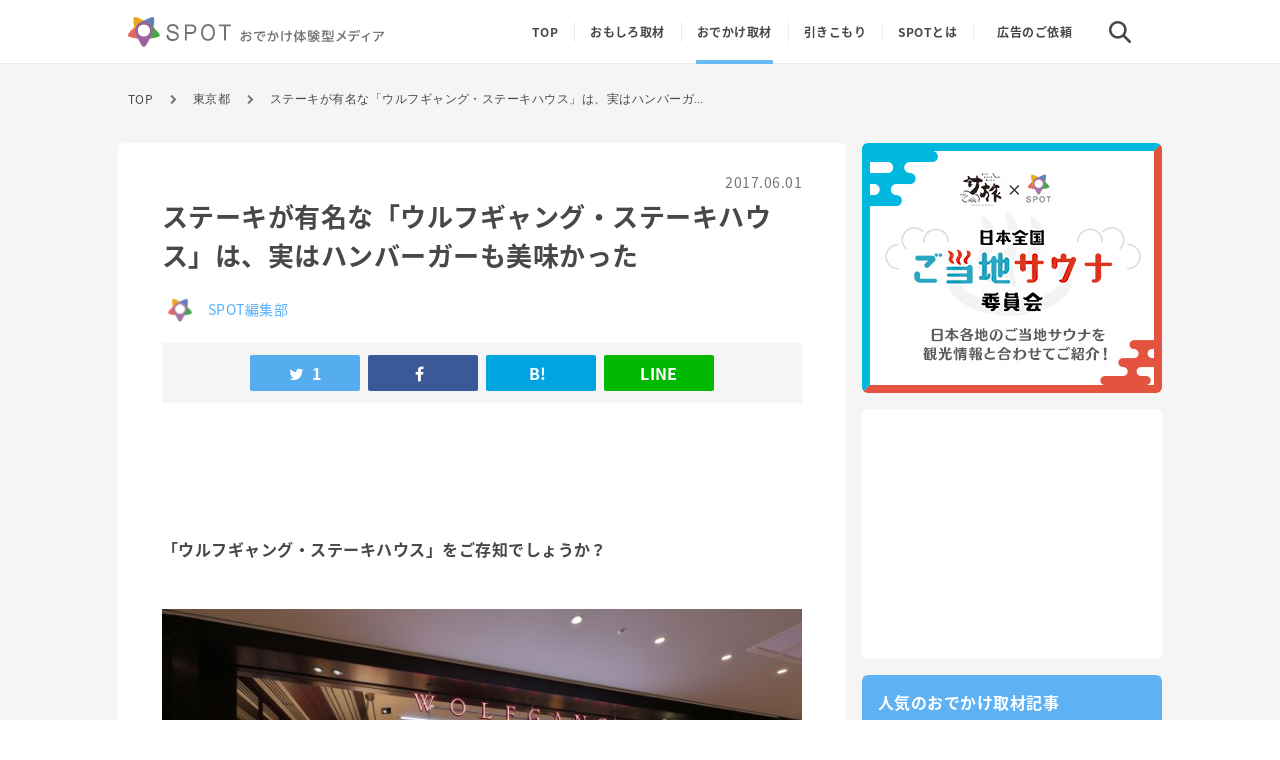

--- FILE ---
content_type: text/html; charset=UTF-8
request_url: https://travel.spot-app.jp/wolfgangs_steakhouse/
body_size: 24380
content:
<!DOCTYPE html>
<html lang="ja"
	prefix="og: https://ogp.me/ns#" >
  <head>
 <!-- Google Tag Manager -->
  <script>(function(w,d,s,l,i){w[l]=w[l]||[];w[l].push({'gtm.start':
  new Date().getTime(),event:'gtm.js'});var f=d.getElementsByTagName(s)[0],
  j=d.createElement(s),dl=l!='dataLayer'?'&l='+l:'';j.async=true;j.src=
  'https://www.googletagmanager.com/gtm.js?id='+i+dl;f.parentNode.insertBefore(j,f);
  })(window,document,'script','dataLayer','GTM-KCJJ63V');</script>
<!-- End Google Tag Manager -->
    <meta charset="UTF-8" />
    
    <meta content="width=device-width,initial-scale=1" name="viewport" />
    <meta content="index,follow" name="robots" />
    <meta content="telephone=no" name="format-detection" />
    <meta content="IE=edge" http-equiv="X-UA-Compatible" />
    <link href="/wp-content/themes/spot-adways/assets/img/favicons/apple-touch-icon.png" rel="apple-touch-icon" sizes="180x180" />
    <link href="/wp-content/themes/spot-adways/assets/img/favicons/favicon-32x32.png" rel="icon" sizes="32x32" type="image/png" />
    <link href="/wp-content/themes/spot-adways/assets/img/favicons/favicon-16x16.png" rel="icon" sizes="16x16" type="image/png" />
    <link rel="stylesheet" href="/wp-content/themes/spot-adways/style.css" type="text/css" media="screen" />
    <script src="//cdnjs.cloudflare.com/ajax/libs/clipboard.js/2.0.0/clipboard.min.js" defer></script>
    <script src="/wp-content/themes/spot-adways/assets/js/main.js" defer></script>
    
		<!-- All in One SEO 4.1.5.3 -->
		<title>ステーキが有名な「ウルフギャング・ステーキハウス」は、実はハンバーガーも美味かった | SPOT</title>
		<meta name="description" content="「ウルフギャング・ステーキハウス」をご存知でしょうか？ ウルフギャング・ステーキハウスは、NYの名門ステーキハ..." />
		<meta name="robots" content="max-image-preview:large" />
		<meta name="keywords" content="ウルフギャング,グルメ,東京,おでかけ取材,東京都" />
		<link rel="canonical" href="https://travel.spot-app.jp/wolfgangs_steakhouse/" />
		<meta property="og:locale" content="ja_JP" />
		<meta property="og:site_name" content="SPOT(スポット)" />
		<meta property="og:type" content="article" />
		<meta property="og:title" content="ステーキが有名な「ウルフギャング・ステーキハウス」は、実はハンバーガーも美味かった | SPOT" />
		<meta property="og:description" content="「ウルフギャング・ステーキハウス」をご存知でしょうか？ ウルフギャング・ステーキハウスは、NYの名門ステーキハ..." />
		<meta property="og:url" content="https://travel.spot-app.jp/wolfgangs_steakhouse/" />
		<meta property="og:image" content="https://d1uyv6v1bosv8j.cloudfront.net/wp-content/uploads/2017/05/21170025/sub3.jpg" />
		<meta property="og:image:secure_url" content="https://d1uyv6v1bosv8j.cloudfront.net/wp-content/uploads/2017/05/21170025/sub3.jpg" />
		<meta property="og:image:width" content="688" />
		<meta property="og:image:height" content="459" />
		<meta property="article:published_time" content="2017-06-01T11:29:09+00:00" />
		<meta property="article:modified_time" content="2018-12-17T09:18:21+00:00" />
		<meta name="twitter:card" content="summary_large_image" />
		<meta name="twitter:site" content="@spot_odekake" />
		<meta name="twitter:domain" content="travel.spot-app.jp" />
		<meta name="twitter:title" content="ステーキが有名な「ウルフギャング・ステーキハウス」は、実はハンバーガーも美味かった | SPOT" />
		<meta name="twitter:description" content="「ウルフギャング・ステーキハウス」をご存知でしょうか？ ウルフギャング・ステーキハウスは、NYの名門ステーキハ..." />
		<meta name="twitter:image" content="https://d1uyv6v1bosv8j.cloudfront.net/wp-content/uploads/2017/05/21170025/sub3.jpg" />
		<script type="application/ld+json" class="aioseo-schema">
			{"@context":"https:\/\/schema.org","@graph":[{"@type":"WebSite","@id":"https:\/\/travel.spot-app.jp\/#website","url":"https:\/\/travel.spot-app.jp\/","name":"SPOT(\u30b9\u30dd\u30c3\u30c8) -\u304a\u3067\u304b\u3051\u4f53\u9a13\u578b\u30e1\u30c7\u30a3\u30a2-","description":"SPOT(\u30b9\u30dd\u30c3\u30c8)\u306f\u300c\u305d\u306e\u571f\u5730\u306b\u8a73\u3057\u3044\u4eba\u300d\u304c\u300c\u672c\u5f53\u306b\u30aa\u30b9\u30b9\u30e1\u3057\u305f\u3044\u304a\u3067\u304b\u3051\u30b9\u30dd\u30c3\u30c8\u300d\u3092\u767a\u4fe1\u3059\u308b\u30b5\u30fc\u30d3\u30b9\u3067\u3059\u3002","inLanguage":"ja","publisher":{"@id":"https:\/\/travel.spot-app.jp\/#organization"}},{"@type":"Organization","@id":"https:\/\/travel.spot-app.jp\/#organization","name":"SPOT(\u30b9\u30dd\u30c3\u30c8) -\u304a\u3067\u304b\u3051\u4f53\u9a13\u578b\u30e1\u30c7\u30a3\u30a2-","url":"https:\/\/travel.spot-app.jp\/","sameAs":["https:\/\/twitter.com\/spot_odekake"]},{"@type":"BreadcrumbList","@id":"https:\/\/travel.spot-app.jp\/wolfgangs_steakhouse\/#breadcrumblist","itemListElement":[{"@type":"ListItem","@id":"https:\/\/travel.spot-app.jp\/#listItem","position":1,"item":{"@type":"WebPage","@id":"https:\/\/travel.spot-app.jp\/","name":"\u30db\u30fc\u30e0","description":"SPOT(\u30b9\u30dd\u30c3\u30c8)\u306f\u300c\u305d\u306e\u571f\u5730\u306b\u8a73\u3057\u3044\u4eba\u300d\u304c\u300c\u672c\u5f53\u306b\u30aa\u30b9\u30b9\u30e1\u3057\u305f\u3044\u304a\u3067\u304b\u3051\u30b9\u30dd\u30c3\u30c8\u300d\u3092\u767a\u4fe1\u3059\u308b\u30b5\u30fc\u30d3\u30b9\u3067\u3059\u3002","url":"https:\/\/travel.spot-app.jp\/"},"nextItem":"https:\/\/travel.spot-app.jp\/wolfgangs_steakhouse\/#listItem"},{"@type":"ListItem","@id":"https:\/\/travel.spot-app.jp\/wolfgangs_steakhouse\/#listItem","position":2,"item":{"@type":"WebPage","@id":"https:\/\/travel.spot-app.jp\/wolfgangs_steakhouse\/","name":"\u30b9\u30c6\u30fc\u30ad\u304c\u6709\u540d\u306a\u300c\u30a6\u30eb\u30d5\u30ae\u30e3\u30f3\u30b0\u30fb\u30b9\u30c6\u30fc\u30ad\u30cf\u30a6\u30b9\u300d\u306f\u3001\u5b9f\u306f\u30cf\u30f3\u30d0\u30fc\u30ac\u30fc\u3082\u7f8e\u5473\u304b\u3063\u305f","description":"\u300c\u30a6\u30eb\u30d5\u30ae\u30e3\u30f3\u30b0\u30fb\u30b9\u30c6\u30fc\u30ad\u30cf\u30a6\u30b9\u300d\u3092\u3054\u5b58\u77e5\u3067\u3057\u3087\u3046\u304b\uff1f \u30a6\u30eb\u30d5\u30ae\u30e3\u30f3\u30b0\u30fb\u30b9\u30c6\u30fc\u30ad\u30cf\u30a6\u30b9\u306f\u3001NY\u306e\u540d\u9580\u30b9\u30c6\u30fc\u30ad\u30cf...","url":"https:\/\/travel.spot-app.jp\/wolfgangs_steakhouse\/"},"previousItem":"https:\/\/travel.spot-app.jp\/#listItem"}]},{"@type":"Person","@id":"https:\/\/travel.spot-app.jp\/author\/admin\/#author","url":"https:\/\/travel.spot-app.jp\/author\/admin\/","name":"SPOT\u7de8\u96c6\u90e8","image":{"@type":"ImageObject","@id":"https:\/\/travel.spot-app.jp\/wolfgangs_steakhouse\/#authorImage","url":"https:\/\/secure.gravatar.com\/avatar\/35de493553aeffa614df727edf1302c7?s=96&d=mm&r=g","width":96,"height":96,"caption":"SPOT\u7de8\u96c6\u90e8"}},{"@type":"WebPage","@id":"https:\/\/travel.spot-app.jp\/wolfgangs_steakhouse\/#webpage","url":"https:\/\/travel.spot-app.jp\/wolfgangs_steakhouse\/","name":"\u30b9\u30c6\u30fc\u30ad\u304c\u6709\u540d\u306a\u300c\u30a6\u30eb\u30d5\u30ae\u30e3\u30f3\u30b0\u30fb\u30b9\u30c6\u30fc\u30ad\u30cf\u30a6\u30b9\u300d\u306f\u3001\u5b9f\u306f\u30cf\u30f3\u30d0\u30fc\u30ac\u30fc\u3082\u7f8e\u5473\u304b\u3063\u305f | SPOT","description":"\u300c\u30a6\u30eb\u30d5\u30ae\u30e3\u30f3\u30b0\u30fb\u30b9\u30c6\u30fc\u30ad\u30cf\u30a6\u30b9\u300d\u3092\u3054\u5b58\u77e5\u3067\u3057\u3087\u3046\u304b\uff1f \u30a6\u30eb\u30d5\u30ae\u30e3\u30f3\u30b0\u30fb\u30b9\u30c6\u30fc\u30ad\u30cf\u30a6\u30b9\u306f\u3001NY\u306e\u540d\u9580\u30b9\u30c6\u30fc\u30ad\u30cf...","inLanguage":"ja","isPartOf":{"@id":"https:\/\/travel.spot-app.jp\/#website"},"breadcrumb":{"@id":"https:\/\/travel.spot-app.jp\/wolfgangs_steakhouse\/#breadcrumblist"},"author":"https:\/\/travel.spot-app.jp\/author\/admin\/#author","creator":"https:\/\/travel.spot-app.jp\/author\/admin\/#author","image":{"@type":"ImageObject","@id":"https:\/\/travel.spot-app.jp\/#mainImage","url":"https:\/\/d1uyv6v1bosv8j.cloudfront.net\/wp-content\/uploads\/2017\/05\/21170025\/sub3.jpg","width":688,"height":459},"primaryImageOfPage":{"@id":"https:\/\/travel.spot-app.jp\/wolfgangs_steakhouse\/#mainImage"},"datePublished":"2017-06-01T11:29:09+00:00","dateModified":"2018-12-17T09:18:21+00:00"},{"@type":"Article","@id":"https:\/\/travel.spot-app.jp\/wolfgangs_steakhouse\/#article","name":"\u30b9\u30c6\u30fc\u30ad\u304c\u6709\u540d\u306a\u300c\u30a6\u30eb\u30d5\u30ae\u30e3\u30f3\u30b0\u30fb\u30b9\u30c6\u30fc\u30ad\u30cf\u30a6\u30b9\u300d\u306f\u3001\u5b9f\u306f\u30cf\u30f3\u30d0\u30fc\u30ac\u30fc\u3082\u7f8e\u5473\u304b\u3063\u305f | SPOT","description":"\u300c\u30a6\u30eb\u30d5\u30ae\u30e3\u30f3\u30b0\u30fb\u30b9\u30c6\u30fc\u30ad\u30cf\u30a6\u30b9\u300d\u3092\u3054\u5b58\u77e5\u3067\u3057\u3087\u3046\u304b\uff1f \u30a6\u30eb\u30d5\u30ae\u30e3\u30f3\u30b0\u30fb\u30b9\u30c6\u30fc\u30ad\u30cf\u30a6\u30b9\u306f\u3001NY\u306e\u540d\u9580\u30b9\u30c6\u30fc\u30ad\u30cf...","inLanguage":"ja","headline":"\u30b9\u30c6\u30fc\u30ad\u304c\u6709\u540d\u306a\u300c\u30a6\u30eb\u30d5\u30ae\u30e3\u30f3\u30b0\u30fb\u30b9\u30c6\u30fc\u30ad\u30cf\u30a6\u30b9\u300d\u306f\u3001\u5b9f\u306f\u30cf\u30f3\u30d0\u30fc\u30ac\u30fc\u3082\u7f8e\u5473\u304b\u3063\u305f","author":{"@id":"https:\/\/travel.spot-app.jp\/author\/admin\/#author"},"publisher":{"@id":"https:\/\/travel.spot-app.jp\/#organization"},"datePublished":"2017-06-01T11:29:09+00:00","dateModified":"2018-12-17T09:18:21+00:00","articleSection":"\u304a\u3067\u304b\u3051\u53d6\u6750, \u6771\u4eac\u90fd, \u30a6\u30eb\u30d5\u30ae\u30e3\u30f3\u30b0, \u30b0\u30eb\u30e1, \u6771\u4eac","mainEntityOfPage":{"@id":"https:\/\/travel.spot-app.jp\/wolfgangs_steakhouse\/#webpage"},"isPartOf":{"@id":"https:\/\/travel.spot-app.jp\/wolfgangs_steakhouse\/#webpage"},"image":{"@type":"ImageObject","@id":"https:\/\/travel.spot-app.jp\/#articleImage","url":"https:\/\/d1uyv6v1bosv8j.cloudfront.net\/wp-content\/uploads\/2017\/05\/21170025\/sub3.jpg","width":688,"height":459}}]}
		</script>
		<!-- All in One SEO -->

<link rel='dns-prefetch' href='//wp.spot-app.jp' />
<link rel='dns-prefetch' href='//s.w.org' />
<link rel="alternate" type="application/rss+xml" title="SPOT(スポット) -おでかけ体験型メディア- &raquo; フィード" href="https://travel.spot-app.jp/feed/" />
<link rel='stylesheet' id='aalb_basics_css-css'  href='https://wp.spot-app.jp/wp-content/plugins/amazon-associates-link-builder/css/aalb_basics.css?ver=1.8.0' type='text/css' media='all' />
<link rel='stylesheet' id='pz-linkcard-css'  href='//wp.spot-app.jp/wp-content/uploads/pz-linkcard/style.css?ver=2.4.4.4.3' type='text/css' media='all' />
<link rel='stylesheet' id='toc-screen-css'  href='https://wp.spot-app.jp/wp-content/plugins/table-of-contents-plus/screen.min.css?ver=1509' type='text/css' media='all' />
<link rel='stylesheet' id='yyi_rinker_stylesheet-css'  href='https://wp.spot-app.jp/wp-content/plugins/yyi-rinker/css/style.css?v=1.1.5&#038;ver=4.9.26' type='text/css' media='all' />
<script type='text/javascript' src='https://wp.spot-app.jp/wp-includes/js/jquery/jquery.js?ver=1.12.4'></script>
<script type='text/javascript' src='https://wp.spot-app.jp/wp-includes/js/jquery/jquery-migrate.min.js?ver=1.4.1'></script>
<script type='text/javascript'>
/* <![CDATA[ */
var ai_front = {"insertion_before":"BEFORE","insertion_after":"AFTER","insertion_prepend":"PREPEND CONTENT","insertion_append":"APPEND CONTENT","insertion_replace_content":"REPLACE CONTENT","insertion_replace_element":"REPLACE ELEMENT","cancel":"Cancel","use":"Use","add":"Add","parent":"Parent","cancel_element_selection":"Cancel element selection","select_parent_element":"Select parent element","css_selector":"CSS selector","use_current_selector":"Use current selector","element":"ELEMENT","path":"PATH","selector":"SELECTOR","visible":"VISIBLE","hidden":"HIDDEN"};
/* ]]> */
</script>
<script type='text/javascript' src='https://wp.spot-app.jp/wp-content/plugins/ad-inserter/includes/js/ai-jquery.js?ver=4.9.26+2.4.4'></script>
<script type='text/javascript'>
function ai_insert(insertion,selector,insertion_code){if(selector.indexOf(":eq")!=-1)var elements=jQuery(selector);else var elements=document.querySelectorAll(selector);Array.prototype.forEach.call(elements,function(element,index){var ai_debug=typeof ai_debugging!=="undefined";if(element.hasAttribute("id"))selector_string="#"+element.getAttribute("id");else if(element.hasAttribute("class"))selector_string="."+element.getAttribute("class").replace(new RegExp(" ","g"),".");else selector_string="";var template=
document.createElement("div");template.innerHTML=insertion_code;var ai_selector_counter=template.getElementsByClassName("ai-selector-counter")[0];if(ai_selector_counter!=null)ai_selector_counter.innerText=index+1;var ai_debug_name_ai_main=template.getElementsByClassName("ai-debug-name ai-main")[0];if(ai_debug_name_ai_main!=null){var insertion_name="";if(insertion=="before")insertion_name=ai_front.insertion_before;else if(insertion=="after")insertion_name=ai_front.insertion_after;else if(insertion==
"prepend")insertion_name=ai_front.insertion_prepend;else if(insertion=="append")insertion_name=ai_front.insertion_append;else if(insertion=="replace-content")insertion_name=ai_front.insertion_replace_content;else if(insertion=="replace-element")insertion_name=ai_front.insertion_replace_element;ai_debug_name_ai_main.innerText=insertion_name+" "+selector+" ("+element.tagName.toLowerCase()+selector_string+")"}var range=document.createRange();var fragment=range.createContextualFragment(template.innerHTML);
if(insertion=="before")element.parentNode.insertBefore(fragment,element);else if(insertion=="after")element.parentNode.insertBefore(fragment,element.nextSibling);else if(insertion=="prepend")element.insertBefore(fragment,element.firstChild);else if(insertion=="append")element.insertBefore(fragment,null);else if(insertion=="replace-content")element.innerHTML=template.innerHTML;else if(insertion=="replace-element"){element.parentNode.insertBefore(fragment,element);element.parentNode.removeChild(element)}if(ai_debug)console.log("AI INSERT",
insertion,selector,"("+element.tagName.toLowerCase()+selector_string+")")})}
function ai_insert_viewport(element){function hasClass(element,cls){if(element==null)return false;if(element.classList)return element.classList.contains(cls);else return(" "+element.className+" ").indexOf(" "+cls+" ")>-1}function addClass(element,cls){if(element==null)return;if(element.classList)element.classList.add(cls);else element.className+=" "+cls}function removeClass(element,cls){if(element==null)return;if(element.classList)element.classList.remove(cls);else element.className=element.className.replace(new RegExp("(^|\\b)"+
cls.split(" ").join("|")+"(\\b|$)","gi")," ")}var ai_debug=typeof ai_debugging!=="undefined";if(ai_debug)console.log("AI VIEWPORT INSERTION class:",element.getAttribute("class"));var visible=!!(element.offsetWidth||element.offsetHeight||element.getClientRects().length);var block=element.getAttribute("data-block");if(visible){var insertion_code=element.getAttribute("data-code");var insertion_type=element.getAttribute("data-insertion");var selector=element.getAttribute("data-selector");if(insertion_code!=
null)if(insertion_type!=null&&selector!=null){var selector_exists=document.querySelectorAll(selector).length;if(ai_debug)console.log("AI VIEWPORT VISIBLE: block",block,insertion_type,selector,selector_exists?"":"NOT FOUND");if(selector_exists){ai_insert(insertion_type,selector,b64d(insertion_code));removeClass(element,"ai-viewports")}}else{if(ai_debug)console.log("AI VIEWPORT VISIBLE: block",block);var range=document.createRange();var fragment=range.createContextualFragment(b64d(insertion_code));
element.parentNode.insertBefore(fragment,element.nextSibling);removeClass(element,"ai-viewports")}}else{if(ai_debug)console.log("AI VIEWPORT NOT VISIBLE: block",block);var debug_bar=element.previousElementSibling;if(hasClass(debug_bar,"ai-debug-bar")&&hasClass(debug_bar,"ai-debug-script")){removeClass(debug_bar,"ai-debug-script");addClass(debug_bar,"ai-debug-viewport-invisible")}removeClass(element,"ai-viewports")}}
function b64e(str){return btoa(encodeURIComponent(str).replace(/%([0-9A-F]{2})/g,function toSolidBytes(match,p1){return String.fromCharCode("0x"+p1)}))}function b64d(str){return decodeURIComponent(atob(str).split("").map(function(c){return"%"+("00"+c.charCodeAt(0).toString(16)).slice(-2)}).join(""))};
</script>
<link rel='https://api.w.org/' href='https://travel.spot-app.jp/wp-json/' />
<link rel='prev' title='富山に遊びに来ないか？来れば分かるさ、海や山だけじゃない魅力があるよ！' href='https://travel.spot-app.jp/toyama_naotaso/' />
<link rel='next' title='東京スカイツリーの観光ってどんな感じ？ソラマチと合わせて現地からお届け' href='https://travel.spot-app.jp/tokyo_skytree/' />
<link rel='shortlink' href='https://travel.spot-app.jp/?p=21998' />
<link rel="alternate" type="application/json+oembed" href="https://travel.spot-app.jp/wp-json/oembed/1.0/embed?url=https%3A%2F%2Ftravel.spot-app.jp%2Fwolfgangs_steakhouse%2F" />
<link rel="alternate" type="text/xml+oembed" href="https://travel.spot-app.jp/wp-json/oembed/1.0/embed?url=https%3A%2F%2Ftravel.spot-app.jp%2Fwolfgangs_steakhouse%2F&#038;format=xml" />
<script type="text/javascript">
	window._wp_rp_static_base_url = 'https://wprp.sovrn.com/static/';
	window._wp_rp_wp_ajax_url = "https://wp.spot-app.jp/wp-admin/admin-ajax.php";
	window._wp_rp_plugin_version = '3.6.4';
	window._wp_rp_post_id = '21998';
	window._wp_rp_num_rel_posts = '5';
	window._wp_rp_thumbnails = true;
	window._wp_rp_post_title = '%E3%82%B9%E3%83%86%E3%83%BC%E3%82%AD%E3%81%8C%E6%9C%89%E5%90%8D%E3%81%AA%E3%80%8C%E3%82%A6%E3%83%AB%E3%83%95%E3%82%AE%E3%83%A3%E3%83%B3%E3%82%B0%E3%83%BB%E3%82%B9%E3%83%86%E3%83%BC%E3%82%AD%E3%83%8F%E3%82%A6%E3%82%B9%E3%80%8D%E3%81%AF%E3%80%81%E5%AE%9F%E3%81%AF%E3%83%8F%E3%83%B3%E3%83%90%E3%83%BC%E3%82%AC%E3%83%BC%E3%82%82%E7%BE%8E%E5%91%B3%E3%81%8B%E3%81%A3%E3%81%9F';
	window._wp_rp_post_tags = ['%E3%82%B0%E3%83%AB%E3%83%A1', '%E6%9D%B1%E4%BA%AC', '%E3%82%A6%E3%83%AB%E3%83%95%E3%82%AE%E3%83%A3%E3%83%B3%E3%82%B0', '%E3%81%8A%E3%81%A7%E3%81%8B%E3%81%91%E5%8F%96%E6%9D%90', '%E6%9D%B1%E4%BA%AC%E9%83%BD', '37', '43', '07', '03', '23', '2600', '20', '29', '39', '40', '100', '15', 'caption', 'burger', 'alt'];
	window._wp_rp_promoted_content = true;
</script>
<style type="text/css">
.wp_rp_content{
  margin: 8px 0 0;
  padding: 24px 0;
  border-top: 1px solid #eee;
  border-bottom: 1px solid #eee;
}
@media (min-width: 769px) {
   .wp_rp_content{
    margin: 24px 0 0;
  }
}

.related_post_title {
  position: relative;
  padding: 0 0 0 11px;
  color: #484848;
  font-size: 18px;
  line-height: 1.3;
  font-weight: bold;
}
.related_post_title:before {
  display: block;
  content: "";
  position: absolute;
  top: 0.1em;
  bottom: 0;
  left: 0;
  margin: auto;
  width: 3px;
  height: 80%;
  background: #73c2f6;
}
@media (min-width: 769px) {
  .related_post_title {
    font-size: 20px;
  }
}

ul.related_post {
  margin: 12px 0 0;
}
@media (min-width: 769px) {
  ul.related_post {
    margin: 24px 0 0;
  }
}

ul.related_post li {
  display: flex;
}
ul.related_post li +li{
  margin: 12px 0 0;
  padding: 12px 0 0;
  border-top: 1px solid #eeeeee;
}

@media (min-width: 769px) {
    ul.related_post li {
    
  }
  ul.related_post li +li{
    
  }
}

ul.related_post li a {

}
ul.related_post li img{
  width: 120px;
  height: 120px;
}
ul.related_post li .wp_rp_thumbnail {
  min-width: 120px;
  min-height: 120px;
}
ul.related_post li .wp_rp_thumbnail:hover {
  opacity: 0.7;
}

ul.related_post li .wp_rp_title {
  padding: 0 0 0 12px;
  color: #484848;
  font-size: 16px;
  line-height: 1.4;
  font-weight: bold;
  letter-spacing: 0.02em;
}
ul.related_post li .wp_rp_title:hover {
  text-decoration: underline;
}
@media (min-width: 769px) {
  ul.related_post li .wp_rp_title {
    font-size: 18px;
  }
}

.wp_rp_footer{
  text-align: right;
}</style>
<style>
.yyi-rinker-images {
    display: flex;
    justify-content: center;
    align-items: center;
    position: relative;

}
div.yyi-rinker-image img.yyi-rinker-main-img.hidden {
    display: none;
}

.yyi-rinker-images-arrow {
    cursor: pointer;
    position: absolute;
    top: 50%;
    display: block;
    margin-top: -11px;
    opacity: 0.6;
    width: 22px;
}

.yyi-rinker-images-arrow-left{
    left: -10px;
}
.yyi-rinker-images-arrow-right{
    right: -10px;
}

.yyi-rinker-images-arrow-left.hidden {
    display: none;
}

.yyi-rinker-images-arrow-right.hidden {
    display: none;
}
div.yyi-rinker-contents.yyi-rinker-design-tate  div.yyi-rinker-box{
    flex-direction: column;
}

div.yyi-rinker-contents.yyi-rinker-design-slim div.yyi-rinker-box .yyi-rinker-links {
    flex-direction: column;
}

div.yyi-rinker-contents.yyi-rinker-design-slim div.yyi-rinker-info {
    width: 100%;
}

div.yyi-rinker-contents.yyi-rinker-design-slim .yyi-rinker-title {
    text-align: center;
}

div.yyi-rinker-contents.yyi-rinker-design-slim .yyi-rinker-links {
    text-align: center;
}
div.yyi-rinker-contents.yyi-rinker-design-slim .yyi-rinker-image {
    margin: auto;
}

div.yyi-rinker-contents.yyi-rinker-design-slim div.yyi-rinker-info ul.yyi-rinker-links li {
	align-self: stretch;
}
div.yyi-rinker-contents.yyi-rinker-design-slim div.yyi-rinker-box div.yyi-rinker-info {
	padding: 0;
}
div.yyi-rinker-contents.yyi-rinker-design-slim div.yyi-rinker-box {
	flex-direction: column;
	padding: 14px 5px 0;
}

.yyi-rinker-design-slim div.yyi-rinker-box div.yyi-rinker-info {
	text-align: center;
}

.yyi-rinker-design-slim div.price-box span.price {
	display: block;
}

div.yyi-rinker-contents.yyi-rinker-design-slim div.yyi-rinker-info div.yyi-rinker-title a{
	font-size:16px;
}

div.yyi-rinker-contents.yyi-rinker-design-slim ul.yyi-rinker-links li.amazonkindlelink:before,  div.yyi-rinker-contents.yyi-rinker-design-slim ul.yyi-rinker-links li.amazonlink:before,  div.yyi-rinker-contents.yyi-rinker-design-slim ul.yyi-rinker-links li.rakutenlink:before,  div.yyi-rinker-contents.yyi-rinker-design-slim ul.yyi-rinker-links li.yahoolink:before {
	font-size:12px;
}

div.yyi-rinker-contents.yyi-rinker-design-slim ul.yyi-rinker-links li a {
	font-size: 13px;
}
.entry-content ul.yyi-rinker-links li {
	padding: 0;
}

				</style>		<style type="text/css" id="wp-custom-css">
			.yyi-rinker-contents div, .yyi-rinker-contents img{
	margin: 0;
}		</style>
		  <meta name="google-site-verification" content="ZX6oyHYiNj_mrojM7nadmSdBmvFA5PkceJuxbdvyE-k" />
  </head>
  <body class="post-template-default single single-post postid-21998 single-format-standard category-odekake">
    <!--Google Tag Manager-->
    <noscript><iframe height="0" src="https://www.googletagmanager.com/ns.html?id=GTM-KCJJ63V" style="display:none;visibility:hidden" width="0"></iframe></noscript>
    <style type="text/css">
      .async-hide { opacity: 0 !important}
    </style>
    <!--End Google Tag Manager-->
    <div class="continer" id="continer">
      <div class="header" id="header">
        <div class="header_wrap">
          <div class="header_logo">
            <a href="/"></a>
          </div>
          <div class="header_search_button">
            <svg class="icon_close"  width="17px" height="18px" viewBox="0 0 17 18" version="1.1" xmlns="http://www.w3.org/2000/svg" xmlns:xlink="http://www.w3.org/1999/xlink"><g id="page" stroke="none" stroke-width="1" fill="none" fill-rule="evenodd"><path d="M9.44999993,7.85000002 L18.15,7.85000002 C18.7851274,7.85000002 19.3,8.36487255 19.3,9 C19.3,9.63512745 18.7851274,10.15 18.15,10.15 L9.44999993,10.15 L9.44999993,18.85 C9.44999993,19.4851275 8.9351274,20 8.29999995,20 C7.6648725,20 7.14999998,19.4851275 7.14999998,18.85 L7.14999998,10.15 L-1.55000007,10.15 C-2.18512752,10.15 -2.70000005,9.63512745 -2.70000005,9 C-2.70000005,8.36487255 -2.18512752,7.85000002 -1.55000007,7.85000002 L7.14999998,7.85000002 L7.14999998,-0.850000024 C7.14999998,-1.48512747 7.6648725,-2 8.29999995,-2 C8.9351274,-2 9.44999993,-1.48512747 9.44999993,-0.850000024 L9.44999993,7.85000002 Z" id="icon_close" fill="#484848" transform="translate(8.300000, 9.000000) rotate(-315.000000) translate(-8.300000, -9.000000) "></path></g></svg>
            <svg class="icon_search" width="20px" height="20px" viewBox="0 0 20 20" version="1.1" xmlns="http://www.w3.org/2000/svg" xmlns:xlink="http://www.w3.org/1999/xlink"><g id="page" stroke="none" stroke-width="1" fill="none" fill-rule="evenodd"><g id="Group-26" transform="translate(-302.000000, -16.000000)" fill="#484848" fill-rule="nonzero"><g id="Group-7" transform="translate(18.000000, 16.000000)"><g id="search,-magnifying-glass,-find,-magnifier,-zoom" transform="translate(300.000000, 48.000000) rotate(-360.000000) translate(-300.000000, -48.000000) translate(284.000000, 0.000000)"><path d="M11.9661322,0 C7.53137799,0.00537530481 3.93763972,3.59913419 3.93226445,8.03391388 C3.93790761,9.76411126 4.50734683,11.4453224 5.55430235,12.8228152 L0.350406317,18.0267411 C0.0520553417,18.3148997 -0.0675988042,18.7416193 0.0374330457,19.1428897 C0.142464896,19.54416 0.45583734,19.8575343 0.857105429,19.9625667 C1.25837352,20.0675992 1.68509059,19.9479444 1.97324761,19.6495917 L7.17714364,14.4456658 C8.55464535,15.492692 10.2358923,16.0621765 11.9661322,16.0678278 C16.4031149,16.0678278 20,12.470922 20,8.03391388 C20,3.59690576 16.4031149,2.71688389e-16 11.9661322,0 Z M11.9661322,13.7724238 C8.7968589,13.7724238 6.22765524,11.2032054 6.22765524,8.03391388 C6.22765524,4.86462237 8.7968589,2.29540397 11.9661322,2.29540397 C15.1354055,2.29540397 17.7046092,4.86462237 17.7046092,8.03391388 C17.7008779,11.2016585 15.1338587,13.7686925 11.9661322,13.7724238 Z" id="icon_search" transform="translate(10.000000, 10.000000) rotate(-90.000000) translate(-10.000000, -10.000000) "></path></g></g></g></g></svg>
          </div>
          <div class="header_search">
            <div class="search_content">
              <div class="search_list_wrap form_wrap">
                <form class="form" action="/" method="get">
  <input class="field" id="s" name="s" placeholder="エリア名・キーワードから探す" type="text" value="" />
  <button class="submit" id="searchsubmit" name="submit" type="submit"><i class="fa fa-search"></i></button>
</form>
              </div>
              <div class="search_list_wrap writer_wrap">
                <div class="search_headline">
                  人気のライター
                </div>
                <div class="search_list writer_list">
                  <div class="writer_item">
                    <a href="/author/yoppy/">
                      <div class="writer_image" style="background: url(https://d1uyv6v1bosv8j.cloudfront.net/wp-content/uploads/2019/01/11220619/20170804184533-150x150.jpg) no-repeat"></div>
                      <div class="writer_name">ヨッピー</div>
                    </a>
                  </div>
                  <div class="writer_item">
                    <a href="/author/pato/">
                      <div class="writer_image" style="background: url(https://d1uyv6v1bosv8j.cloudfront.net/wp-content/uploads/2019/01/11115706/jtxR0TXj_400x400-150x150.jpg) no-repeat"></div>
                      <div class="writer_name">pato</div>
                    </a>
                  </div>
                  <div class="writer_item">
                    <a href="/author/katsusemasahiko/">
                      <div class="writer_image" style="background: url(https://dl2.pushbulletusercontent.com/empPPahBlqu5Entmsk0HP2KzDZRhrC6v/%E3%82%B9%E3%82%AF%E3%83%AA%E3%83%BC%E3%83%B3%E3%82%B7%E3%83%A7%E3%83%83%E3%83%88%202019-01-30%2019.52.11.png) no-repeat"></div>
                      <div class="writer_name">カツセ<br>マサヒコ</div>
                    </a>
                  </div>
                  <div class="writer_item">
                    <a href="/author/nicheniche/">
                      <div class="writer_image" style="background: url(https://d1uyv6v1bosv8j.cloudfront.net/wp-content/uploads/2019/01/22211937/yFvCsEk8_400x400-150x150.jpg) no-repeat"></div>
                      <div class="writer_name">下村山 知也</div>
                    </a>
                  </div>
                </div>
              </div>

              <div class="search_list_wrap tag_wrap">
                <div class="search_headline">
                  最近人気のキーワード
                </div>
                <div class="search_list tag_list">
                  <div class="tag_item">
                    <a href="/tag/温泉/">
                      <i class="fa fa-hashtag"></i>
                      <span class="tag_name">温泉</span>
                    </a>
                  </div>
                  <div class="tag_item">
					<a href="/tag/銭湯/">
						<i class="fa fa-hashtag"></i>
						<span class="tag_name">銭湯</span>
					</a>
                  </div>
                  <div class="tag_item">
                    <a href="/tag/道後温泉/">
                      <i class="fa fa-hashtag"></i>
                      <span class="tag_name">道後温泉</span>
                    </a>
                  </div>
                  <div class="tag_item">
                    <a href="/tag/草津温泉/">
                      <i class="fa fa-hashtag"></i>
                      <span class="tag_name">草津温泉</span>
                    </a>
                  </div>
                  <div class="tag_item">
                    <a href="/tag/鉄道/">
                      <i class="fa fa-hashtag"></i>
                      <span class="tag_name">鉄道</span>
                    </a>
                  </div>
                  <div class="tag_item">
                    <a href="/tag/京都/">
                      <i class="fa fa-hashtag"></i>
                      <span class="tag_name">京都</span>
                    </a>
                  </div>
                  <div class="tag_item">
                    <a href="/tag/中華街/">
                      <i class="fa fa-hashtag"></i>
                      <span class="tag_name">中華街</span>
                    </a>
                  </div>
                  <div class="tag_item">
                    <a href="/tag/北海道/">
                      <i class="fa fa-hashtag"></i>
                      <span class="tag_name">北海道</span>
                    </a>
                  </div>
                  <div class="tag_item">
                    <a href="/tag/町田/">
                      <i class="fa fa-hashtag"></i>
                      <span class="tag_name">町田</span>
                    </a>
                  </div>
                  <div class="tag_item">
                    <a href="/tag/神戸/">
                      <i class="fa fa-hashtag"></i>
                      <span class="tag_name">神戸</span>
                    </a>
                  </div>

                </div>
              </div>

              <div class="search_list_wrap region_wrap">
                <div class="search_headline">
                  都道府県から探す
                </div>
                <div class="search_list region_list">
                  <div class="region_item">
                    <div class="region_title">
                      北海道・東北
                    </div>
                    <div class="prefectures_list">
                      <ul>
                        <li>
                          <a href="/area/北海道/">北海道</a>
                        </li>
                        <li>
                          <a href="/area/青森県/">青森県</a>
                        </li>
                        <li>
                          <a href="/area/岩手県/">岩手県</a>
                        </li>
                        <li>
                          <a href="/area/宮城県/">宮城県</a>
                        </li>
                        <li>
                          <a href="/area/秋田県/">秋田県</a>
                        </li>
                        <li>
                          <a href="/area/山形県/">山形県</a>
                        </li>
                        <li>
                          <a href="/area/福島県/">福島県</a>
                        </li>
                      </ul>
                    </div>
                  </div>
                  <div class="region_item">
                    <div class="region_title">
                      関東
                    </div>
                    <div class="prefectures_list">
                      <ul>
                        <li>
                          <a href="/area/茨城県/">茨城県</a>
                        </li>
                        <li>
                          <a href="/area/栃木県/">栃木県</a>
                        </li>
                        <li>
                          <a href="/area/群馬県/">群馬県</a>
                        </li>
                        <li>
                          <a href="/area/埼玉県/">埼玉県</a>
                        </li>
                        <li>
                          <a href="/area/千葉県/">千葉県</a>
                        </li>
                        <li>
                          <a href="/area/東京都/">東京都</a>
                        </li>
                        <li>
                          <a href="/area/神奈川県/">神奈川県</a>
                        </li>
                      </ul>
                    </div>
                  </div>
                  <div class="region_item">
                    <div class="region_title">
                      中部
                    </div>
                    <div class="prefectures_list">
                      <ul>
                        <li>
                          <a href="/area/山梨県/">山梨県</a>
                        </li>
                        <li>
                          <a href="/area/長野県/">長野県</a>
                        </li>
                        <li>
                          <a href="/area/新潟県/">新潟県</a>
                        </li>
                        <li>
                          <a href="/area/富山県/">富山県</a>
                        </li>
                        <li>
                          <a href="/area/石川県/">石川県</a>
                        </li>
                        <li>
                          <a href="/area/福井県/">福井県</a>
                        </li>
                        <li>
                          <a href="/area/愛知県/">愛知県</a>
                        </li>
                        <li>
                          <a href="/area/静岡県/">静岡県</a>
                        </li>
                        <li>
                          <a href="/area/岐阜県/">岐阜県</a>
                        </li>
                      </ul>
                    </div>
                  </div>
                  <div class="region_item">
                    <div class="region_title">
                      近畿
                    </div>
                    <div class="prefectures_list">
                      <ul>
                        <li>
                          <a href="/area/滋賀県/">滋賀県</a>
                        </li>
                        <li>
                          <a href="/area/京都府/">京都府</a>
                        </li>
                        <li>
                          <a href="/area/大阪府/">大阪府</a>
                        </li>
                        <li>
                          <a href="/area/兵庫県/">兵庫県</a>
                        </li>
                        <li>
                          <a href="/area/奈良県/">奈良県</a>
                        </li>
                        <li>
                          <a href="/area/和歌山県/">和歌山県</a>
                        </li>
                        <li>
                          <a href="/area/三重県/">三重県</a>
                        </li>
                      </ul>
                    </div>
                  </div>
                  <div class="region_item">
                    <div class="region_title">
                      中国
                    </div>
                    <div class="prefectures_list">
                      <ul>
                        <li>
                          <a href="/area/鳥取県/">鳥取県</a>
                        </li>
                        <li>
                          <a href="/area/島根県/">島根県</a>
                        </li>
                        <li>
                          <a href="/area/岡山県/">岡山県</a>
                        </li>
                        <li>
                          <a href="/area/広島県/">広島県</a>
                        </li>
                        <li>
                          <a href="/area/山口県/">山口県</a>
                        </li>
                      </ul>
                    </div>
                  </div>
                  <div class="region_item">
                    <div class="region_title">
                      四国
                    </div>
                    <div class="prefectures_list">
                      <ul>
                        <li>
                          <a href="/area/徳島県/">徳島県</a>
                        </li>
                        <li>
                          <a href="/area/香川県/">香川県</a>
                        </li>
                        <li>
                          <a href="/area/愛媛県/">愛媛県</a>
                        </li>
                        <li>
                          <a href="/area/高知県/">高知県</a>
                        </li>
                      </ul>
                    </div>
                  </div>
                  <div class="region_item">
                    <div class="region_title">
                      九州・沖縄
                    </div>
                    <div class="prefectures_list">
                      <ul>
                        <li>
                          <a href="/area/福岡県/">福岡県</a>
                        </li>
                        <li>
                          <a href="/area/佐賀県/">佐賀県</a>
                        </li>
                        <li>
                          <a href="/area/長崎県/">長崎県</a>
                        </li>
                        <li>
                          <a href="/area/熊本県/">熊本県</a>
                        </li>
                        <li>
                          <a href="/area/大分県/">大分県</a>
                        </li>
                        <li>
                          <a href="/area/宮崎県/">宮崎県</a>
                        </li>
                        <li>
                          <a href="/area/鹿児島県/">鹿児島県</a>
                        </li>
                          <li>
                          <a href="/area/沖縄県/">沖縄県</a>
                        </li>
                      </ul>
                    </div>
                  </div>
                  <div class="region_item">
                    <div class="region_title">
                      その他
                    </div>
                    <div class="prefectures_list">
                      <ul>
                        <li>
                          <a href="/area/海外/">海外</a>
                        </li>
                      </ul>
                    </div>
                  </div>
                </div>
              </div>
            </div>
          </div>

          <nav class="header_nav">
            <ul class="nav_list">
                            <li class="nav_item">
                <a href="/"><svg class="top_sp" height="16px" version="1.1" viewbox="0 0 18 16" width="18px" xmlns="http://www.w3.org/2000/svg" xmlns:xlink="http://www.w3.org/1999/xlink"><g fill="none" fill-rule="evenodd" stroke="none" stroke-width="1"><g fill="#6C6C6C" transform="translate(-725.000000, -33.000000)"><path d="M740.299689,41.0997364 L740.299689,47.7360206 C740.299689,47.8944198 740.18179,48.0249192 740.036891,48.0249192 L735.834811,48.0249192 C735.689011,48.0249192 735.572012,47.8953198 735.572012,47.7360206 L735.572012,44.6907193 C735.572012,44.5305201 735.453212,44.4000207 735.307413,44.4000207 L732.686626,44.4000207 C732.541726,44.4000207 732.424727,44.5287201 732.424727,44.6871193 L732.424727,47.7360206 C732.424727,47.8953198 732.306827,48.0249192 732.161928,48.0249192 L727.962548,48.0249192 C727.817649,48.0249192 727.699749,47.8953198 727.699749,47.7360206 L727.699749,41.0997364 L725.319261,41.0997364 C725.034862,41.0997364 724.892663,40.7946379 725.095162,40.6182387 L733.77472,33.0816746 C733.89982,32.9727751 734.099619,32.9727751 734.224718,33.0816746 L742.904277,40.6182387 C743.107676,40.7946379 742.965477,41.0997364 742.679278,41.0997364 L740.299689,41.0997364 Z"></path></g></g></svg><span class="top_pc">TOP</span></a>
              </li>
                              <li class="nav_item">
                  <a href="/omoshiro/">おもしろ取材</a>
                </li>
                              <li class="nav_item active">
                  <a href="/odekake/">おでかけ取材</a>
                </li>
                              <li class="nav_item">
                  <a href="/hikikomori/">引きこもり</a>
                </li>
                              <li class="nav_item">
                  <a href="https://travel.spot-app.jp/about/">SPOTとは</a>
                </li>
                              <li class="nav_item">
                  <a href="https://travel.spot-app.jp/promotion/">広告のご依頼</a>
                </li>
                          </ul>
          </nav>

        </div>
      </div>
      <main class="main_wrap">
<nav class="breadcrumb_wrap">
  <ul>
    <li>
      <a href="/">TOP</a>
    </li>
                  <li class="fa fa-chevron-right">
          <a href="/area/%e6%9d%b1%e4%ba%ac%e9%83%bd/">東京都</a>
        </li>
              <li class="fa fa-chevron-right">
      <a href="https://travel.spot-app.jp/wolfgangs_steakhouse/">ステーキが有名な「ウルフギャング・ステーキハウス」は、実はハンバーガーも美味かった</a>
    </li>
  </ul>
</nav>    <div class="main">
    <article class="content_warp">
      <section class="content_single">
        <div class="content_header">
          <div class="article_date">
            2017.06.01          </div>
          <h1 class="content_title">
            ステーキが有名な「ウルフギャング・ステーキハウス」は、実はハンバーガーも美味かった          </h1>
          <div class="content_writer">
  <div class="writer_iamge" style="background: url(https://d1uyv6v1bosv8j.cloudfront.net/wp-content/uploads/2019/01/07154504/82aeb0e00d18dc124a7a8a109e18fc80-150x150.jpg) no-repeat"></div>
  <div class="writer_info">
    <a class="writer_name" href="https://travel.spot-app.jp/author/admin/">SPOT編集部</a>
  </div>
</div>
          <div class="sns_share">
            <div class="sns_btn tw_share">
  <a href="https://twitter.com/share?text=%E3%82%B9%E3%83%86%E3%83%BC%E3%82%AD%E3%81%8C%E6%9C%89%E5%90%8D%E3%81%AA%E3%80%8C%E3%82%A6%E3%83%AB%E3%83%95%E3%82%AE%E3%83%A3%E3%83%B3%E3%82%B0%E3%83%BB%E3%82%B9%E3%83%86%E3%83%BC%E3%82%AD%E3%83%8F%E3%82%A6%E3%82%B9%E3%80%8D%E3%81%AF%E3%80%81%E5%AE%9F%E3%81%AF%E3%83%8F%E3%83%B3%E3%83%90%E3%83%BC%E3%82%AC%E3%83%BC%E3%82%82%E7%BE%8E%E5%91%B3%E3%81%8B%E3%81%A3%E3%81%9F&amp;url=https%3A%2F%2Ftravel.spot-app.jp%2Fwolfgangs_steakhouse%2F" rel="nofollow" target="_blank"><i class="fa fa-twitter"></i><span class="text">ツイート</span><span class="count">1</span></a>
</div>
<div class="sns_btn fb_share">
  <a href="https://www.facebook.com/sharer/sharer.php?u=https%3A%2F%2Ftravel.spot-app.jp%2Fwolfgangs_steakhouse%2F" rel="nofollow" target="_blank"><i class="fa fa-facebook"></i><span class="text">シェア</span><span class="count"></span></a>
</div>
<div class="sns_btn hatebu_share">
  <a href="http://b.hatena.ne.jp/add?mode=confirm&amp;title=%E3%82%B9%E3%83%86%E3%83%BC%E3%82%AD%E3%81%8C%E6%9C%89%E5%90%8D%E3%81%AA%E3%80%8C%E3%82%A6%E3%83%AB%E3%83%95%E3%82%AE%E3%83%A3%E3%83%B3%E3%82%B0%E3%83%BB%E3%82%B9%E3%83%86%E3%83%BC%E3%82%AD%E3%83%8F%E3%82%A6%E3%82%B9%E3%80%8D%E3%81%AF%E3%80%81%E5%AE%9F%E3%81%AF%E3%83%8F%E3%83%B3%E3%83%90%E3%83%BC%E3%82%AC%E3%83%BC%E3%82%82%E7%BE%8E%E5%91%B3%E3%81%8B%E3%81%A3%E3%81%9F&amp;url=https%3A%2F%2Ftravel.spot-app.jp%2Fwolfgangs_steakhouse%2F" rel="nofollow" target="_blank"><i>B!</i><span class="text">はてブ</span><span class="count"></span></a>
</div>
<div class="sns_btn line_share">
  <a href="https://social-plugins.line.me/lineit/share?url=%E3%82%B9%E3%83%86%E3%83%BC%E3%82%AD%E3%81%8C%E6%9C%89%E5%90%8D%E3%81%AA%E3%80%8C%E3%82%A6%E3%83%AB%E3%83%95%E3%82%AE%E3%83%A3%E3%83%B3%E3%82%B0%E3%83%BB%E3%82%B9%E3%83%86%E3%83%BC%E3%82%AD%E3%83%8F%E3%82%A6%E3%82%B9%E3%80%8D%E3%81%AF%E3%80%81%E5%AE%9F%E3%81%AF%E3%83%8F%E3%83%B3%E3%83%90%E3%83%BC%E3%82%AC%E3%83%BC%E3%82%82%E7%BE%8E%E5%91%B3%E3%81%8B%E3%81%A3%E3%81%9F https%3A%2F%2Ftravel.spot-app.jp%2Fwolfgangs_steakhouse%2F">LINE</a>
</div>
          </div>
          <!-- [SP/PC共通]タイトル下-レスポンシブ -->
<style>
.title_unit { height: 100px; }
@media(min-width: 500px) { .title_unit { width: 468px; height: 60px; } }
@media(min-width: 800px) { .title_unit { width: 644px; height: 90px; } }　
</style>
<div class="article_banner">

<ins class="adsbygoogle title_unit"
     style="display:block"
     data-ad-client="ca-pub-7283352543195929"
     data-ad-slot="3528094009"
     data-ad-format="horizontal"
     data-full-width-responsive="false"></ins>
<script>
(adsbygoogle = window.adsbygoogle || []).push({});
</script>
</div>        </div>
        <div class="entry_content">
          <div class="entry_main">
            <p><strong>「ウルフギャング・ステーキハウス」をご存知でしょうか？</strong></p>
<p><img class="alignnone size-full wp-image-21999" src="https://d1uyv6v1bosv8j.cloudfront.net/wp-content/uploads/2017/05/21170025/sub3.jpg" alt="sub3" width="688" height="459" srcset="https://d1uyv6v1bosv8j.cloudfront.net/wp-content/uploads/2017/05/21170025/sub3.jpg 688w, https://d1uyv6v1bosv8j.cloudfront.net/wp-content/uploads/2017/05/21170025/sub3-480x320.jpg 480w" sizes="(max-width: 688px) 100vw, 688px" /></p>
<p>ウルフギャング・ステーキハウスは、NYの名門ステーキハウスで40年以上活躍したウルフギャング・ズウィナー氏が独立して2004年マンハッタンに創業。<br />
こだわりのステーキの美味しさで瞬く間に繁盛店となった大人気ステーキショップです。</p>
<p>現在ではニューヨークをはじめ、ワイキキ、マイアミ、ビバリーヒルズで絶大な人気を誇ります。日本国内１号店の六本木店は、アメリカ国外初出店となったことでも話題になりました。</p>
<div id="attachment_22011" class="wp-caption alignnone"><img class="size-full wp-image-22011" src="https://d1uyv6v1bosv8j.cloudfront.net/wp-content/uploads/2017/05/21170028/insta.jpg" alt="どんなイメージなのか分からない人は、インスタで検索しよう" width="688" height="457" srcset="https://d1uyv6v1bosv8j.cloudfront.net/wp-content/uploads/2017/05/21170028/insta.jpg 688w, https://d1uyv6v1bosv8j.cloudfront.net/wp-content/uploads/2017/05/21170028/insta-480x319.jpg 480w" sizes="(max-width: 688px) 100vw, 688px" /><p class="wp-caption-text">どんなお店なのかイメージが掴めない方は、インスタで検索しよう</p></div>
<p>&nbsp;</p>
<div id="toc_container" class="no_bullets"><p class="toc_title">目次</p><ul class="toc_list"><li><a href="#i">ウルグギャングでハンバーガーを食べる。</a></li><li><a href="#i-2">「ウルフギャング・ステーキハウス」丸の内店までの道のり</a></li></ul></div>
<h2><span id="i">ウルグギャングでハンバーガーを食べる。</span></h2>
<p>その「ウルフギャング・ステーキハウス」。<br />
名前の通りステーキが有名なのですが、実は<strong>ランチタイム限定でハンバーガーを食べることができるんです！<br />
</strong></p>
<p>しかも、5月11日（木）から6月30日（金）までのランチタイム限定で、通常販売しているクラシックバーガーに加え、アメリカの各都市（ニューヨーク、ワイキキ、マイアミ、ビバリーヒルズ）をイメージしたオリジナルバーガー４種類と、国内各店それぞれ異なる1種類、各店計6種類のハンバーガーを提供する「ウルフギャング・バーガーマンス」を実施されるとのこと。</p>
<p>と、とても気になったので、<strong>編集部が実際に訪れてどんなハンバーガーなのかを確かめてきました。</strong></p>
<p>&nbsp;</p>
<h4>あの大人気店の「肉」をハンバーガーで楽しもう</h4>
<p>今回訪れたのは、東京駅から歩いてすぐのところにある「ウルフギャング・ステーキハウス 丸の内店」。</p>
<p><img class="alignnone size-full wp-image-22000" src="https://d1uyv6v1bosv8j.cloudfront.net/wp-content/uploads/2017/05/21170025/DSC0869.jpg" alt="_DSC0869" width="688" height="457" srcset="https://d1uyv6v1bosv8j.cloudfront.net/wp-content/uploads/2017/05/21170025/DSC0869.jpg 688w, https://d1uyv6v1bosv8j.cloudfront.net/wp-content/uploads/2017/05/21170025/DSC0869-480x319.jpg 480w" sizes="(max-width: 688px) 100vw, 688px" /></p>
<p>ハンバーガーの本場ともいえるアメリカでは、5月は「ナショナル・ハンバーガー・マンス（National Burger Month）」と呼ばれる「ハンバーガーの祭典」が開かれるそう。<br />
日本では馴染みの浅いイベントですが、アメリカでは工夫を凝らしたオリジナルメニューの提供や、お得な価格でサービスするなど、いつもに増してハンバーガーが各地で楽しまれているんですって。</p>
<p><img class="alignnone size-full wp-image-22001" src="https://d1uyv6v1bosv8j.cloudfront.net/wp-content/uploads/2017/05/21170026/DSC0885.jpg" alt="_DSC0885" width="688" height="457" srcset="https://d1uyv6v1bosv8j.cloudfront.net/wp-content/uploads/2017/05/21170026/DSC0885.jpg 688w, https://d1uyv6v1bosv8j.cloudfront.net/wp-content/uploads/2017/05/21170026/DSC0885-480x319.jpg 480w" sizes="(max-width: 688px) 100vw, 688px" />そこで、アメリカ各地に店舗を構える「ウルフギャング・ステーキハウス」では、そのアメリカ文化を日本の皆様にも楽しんでいただこうと、「ウルフギャング・バーガーマンス」を企画。<br />
通常販売している「プライムビーフ100% クラシックバーガー」を特別価格1,200円（税サ別、通常価格1,800円）で販売し、他オリジナルバーガーも高級ステーキハウスとは思えないリーズナブルなプライスで楽しめるんです！</p>
<div id="attachment_22009" class="wp-caption alignnone"><img class="size-full wp-image-22009" src="https://d1uyv6v1bosv8j.cloudfront.net/wp-content/uploads/2017/05/21170028/DSC0906.jpg" alt="iPhone6 と比較した画像。とにかく大きい！" width="688" height="457" srcset="https://d1uyv6v1bosv8j.cloudfront.net/wp-content/uploads/2017/05/21170028/DSC0906.jpg 688w, https://d1uyv6v1bosv8j.cloudfront.net/wp-content/uploads/2017/05/21170028/DSC0906-480x319.jpg 480w" sizes="(max-width: 688px) 100vw, 688px" /><p class="wp-caption-text">iPhone6 と比較した画像。とにかく大きい！</p></div>
<p>&nbsp;</p>
<h4>ウルフギャングならではのボリューム満点なハンバーガーたち</h4>
<p>さて、それではどんなバーガーなのか実際に見てみましょう。</p>
<p><img class="alignnone size-full wp-image-22008" src="https://d1uyv6v1bosv8j.cloudfront.net/wp-content/uploads/2017/05/21170028/DSC0905.jpg" alt="_DSC0905" width="688" height="457" srcset="https://d1uyv6v1bosv8j.cloudfront.net/wp-content/uploads/2017/05/21170028/DSC0905.jpg 688w, https://d1uyv6v1bosv8j.cloudfront.net/wp-content/uploads/2017/05/21170028/DSC0905-480x319.jpg 480w" sizes="(max-width: 688px) 100vw, 688px" /></p>
<p>レギュラーメニューの「プライムビーフ100% クラシックバーガー」(1,200円)は、プライムグレードの100%ビーフパティ280gのクラッシックバーガー。付け合わせには、フライドオニオンとフライドポテトが盛られています。</p>
<p><img class="alignnone size-full wp-image-22023" src="https://d1uyv6v1bosv8j.cloudfront.net/wp-content/uploads/2017/05/21170057/DSC0916.jpg" alt="_DSC0916" width="688" height="457" srcset="https://d1uyv6v1bosv8j.cloudfront.net/wp-content/uploads/2017/05/21170057/DSC0916.jpg 688w, https://d1uyv6v1bosv8j.cloudfront.net/wp-content/uploads/2017/05/21170057/DSC0916-480x319.jpg 480w" sizes="(max-width: 688px) 100vw, 688px" /></p>
<p>パティは、これでもかと言うほど肉のうま味がぎゅっと詰まっていて、「あぁ、肉食べてるわぁ…」と実感できます。「ウルフギャング」の肉を食べたい！　という人には、まずこちらをオススメいたします！</p>
<p>ただ今回のイベントに来たからには、<strong>イベント限定メニュー</strong>の紹介もしないとなりません……！</p>
<p>こちらは、「ウルフギャング」ならではの熟成肉ステーキを挟んだドライエイジド ステーキバーガー」(2,800円)。熟成させたサーロインステーキとケール、レタス、トマト、グリルドオニオンをもちもちとしたカイザーロールで挟んでいます。これは、「六本木店」限定商品ということ。</p>
<div id="attachment_22006" class="wp-caption alignnone"><img class="size-full wp-image-22006" src="https://d1uyv6v1bosv8j.cloudfront.net/wp-content/uploads/2017/05/21170027/DSC0897.jpg" alt="ハンバーガーという概念を超えています。（バンズにステーキが入りきらない）" width="688" height="457" srcset="https://d1uyv6v1bosv8j.cloudfront.net/wp-content/uploads/2017/05/21170027/DSC0897.jpg 688w, https://d1uyv6v1bosv8j.cloudfront.net/wp-content/uploads/2017/05/21170027/DSC0897-480x319.jpg 480w" sizes="(max-width: 688px) 100vw, 688px" /><p class="wp-caption-text">ハンバーガーという概念を超えています。（バンズにステーキが入りきらない）</p></div>
<p>&nbsp;</p>
<p>「プライムビーフ&amp;フォアグラバーガー 湘南野菜のコールスロー添え」(2,600円) は、「丸の内店」限定のハンバーガー。<br />
レギュラーメニューの「プライムビーフ100% クラシックバーガー」のパティの上に、なんとフォアグラがプラスされています！</p>
<div id="attachment_22005" class="wp-caption alignnone"><img class="size-full wp-image-22005" src="https://d1uyv6v1bosv8j.cloudfront.net/wp-content/uploads/2017/05/21170027/DSC0895.jpg" alt="ランチでフォアグラなんて、贅沢すぎる（めっちゃ美味しかったです）" width="688" height="457" srcset="https://d1uyv6v1bosv8j.cloudfront.net/wp-content/uploads/2017/05/21170027/DSC0895.jpg 688w, https://d1uyv6v1bosv8j.cloudfront.net/wp-content/uploads/2017/05/21170027/DSC0895-480x319.jpg 480w" sizes="(max-width: 688px) 100vw, 688px" /><p class="wp-caption-text">ランチでフォアグラなんて、贅沢すぎる（めっちゃ美味しかったです）</p></div>
<p>&nbsp;</p>
<p>その他にも、<br />
ニューヨークスタイル ベーコン&amp;チーズバーガー」(1,900円) や……</p>
<p><img class="alignnone size-full wp-image-22002" src="https://d1uyv6v1bosv8j.cloudfront.net/wp-content/uploads/2017/05/21170026/DSC0889.jpg" alt="_DSC0889" width="688" height="457" srcset="https://d1uyv6v1bosv8j.cloudfront.net/wp-content/uploads/2017/05/21170026/DSC0889.jpg 688w, https://d1uyv6v1bosv8j.cloudfront.net/wp-content/uploads/2017/05/21170026/DSC0889-480x319.jpg 480w" sizes="(max-width: 688px) 100vw, 688px" /></p>
<p>&nbsp;</p>
<p>「カリフォルニアスタイル アボカド&amp;ケイジャンスパイスバーガー」(1,800円)</p>
<p><img class="alignnone size-full wp-image-22003" src="https://d1uyv6v1bosv8j.cloudfront.net/wp-content/uploads/2017/05/21170026/DSC0890.jpg" alt="_DSC0890" width="688" height="457" srcset="https://d1uyv6v1bosv8j.cloudfront.net/wp-content/uploads/2017/05/21170026/DSC0890.jpg 688w, https://d1uyv6v1bosv8j.cloudfront.net/wp-content/uploads/2017/05/21170026/DSC0890-480x319.jpg 480w" sizes="(max-width: 688px) 100vw, 688px" /></p>
<p>&nbsp;</p>
<p>「ロコモコ風ベイクドライスバーガー」(1,600円)</p>
<p><img class="alignnone size-full wp-image-22004" src="https://d1uyv6v1bosv8j.cloudfront.net/wp-content/uploads/2017/05/21170026/DSC0892.jpg" alt="_DSC0892" width="688" height="457" srcset="https://d1uyv6v1bosv8j.cloudfront.net/wp-content/uploads/2017/05/21170026/DSC0892.jpg 688w, https://d1uyv6v1bosv8j.cloudfront.net/wp-content/uploads/2017/05/21170026/DSC0892-480x319.jpg 480w" sizes="(max-width: 688px) 100vw, 688px" /></p>
<p>&nbsp;</p>
<p>「マイアミ スパイスフィッシュバーガー」(1,900円)など、大胆なアレンジが加わったハンバーガーが勢ぞろい！</p>
<p><img class="alignnone size-full wp-image-22007" src="https://d1uyv6v1bosv8j.cloudfront.net/wp-content/uploads/2017/05/21170027/DSC0901.jpg" alt="_DSC0901" width="688" height="457" srcset="https://d1uyv6v1bosv8j.cloudfront.net/wp-content/uploads/2017/05/21170027/DSC0901.jpg 688w, https://d1uyv6v1bosv8j.cloudfront.net/wp-content/uploads/2017/05/21170027/DSC0901-480x319.jpg 480w" sizes="(max-width: 688px) 100vw, 688px" /></p>
<p>この4つのハンバーガーはどれも2,000円以下なので、リーズナブルに「ウルフギャング・ステーキハウス」の味を楽しむことができちゃいます。</p>
<p>といえども、「いやいや、高いよ！」と思われるかもしれませんが、特別な日やストレスが溜まって仕方ない日など、自分へのご褒美（）として訪れてみてはいかがでしょうか。</p>
<p>&nbsp;</p>
<h2><span id="i-2">「ウルフギャング・ステーキハウス」丸の内店までの道のり</span></h2>
<p>本記事をお読みいただいた方が、スムーズにお店までたどり着けるように、東京駅から「ウルフギャング・ステーキハウス」丸の内店までの道のりを簡単にご説明します！</p>
<p>JR各線で東京駅に訪れた場合は、丸の内南口を出ましょう。</p>
<p><img class="alignnone size-full wp-image-22021" src="https://d1uyv6v1bosv8j.cloudfront.net/wp-content/uploads/2017/05/21170057/E38395E382A1E382A4E383AB-2017-05-18-20-29-07.jpg" alt="ファイル 2017-05-18 20 29 07" width="688" height="457" srcset="https://d1uyv6v1bosv8j.cloudfront.net/wp-content/uploads/2017/05/21170057/E38395E382A1E382A4E383AB-2017-05-18-20-29-07.jpg 688w, https://d1uyv6v1bosv8j.cloudfront.net/wp-content/uploads/2017/05/21170057/E38395E382A1E382A4E383AB-2017-05-18-20-29-07-480x319.jpg 480w" sizes="(max-width: 688px) 100vw, 688px" /></p>
<p>丸の内線の場合は、南改札を出て地下道より直結している商業施設「KITTE」から地上に出ましょう。</p>
<p><img class="alignnone size-full wp-image-22012" src="https://d1uyv6v1bosv8j.cloudfront.net/wp-content/uploads/2017/05/21170031/E38395E382A1E382A4E383AB-2017-05-18-15-39-03.jpeg" alt="ファイル 2017-05-18 15 39 03" width="688" height="457" srcset="https://d1uyv6v1bosv8j.cloudfront.net/wp-content/uploads/2017/05/21170031/E38395E382A1E382A4E383AB-2017-05-18-15-39-03.jpeg 688w, https://d1uyv6v1bosv8j.cloudfront.net/wp-content/uploads/2017/05/21170031/E38395E382A1E382A4E383AB-2017-05-18-15-39-03-480x319.jpeg 480w" sizes="(max-width: 688px) 100vw, 688px" /></p>
<p>その「KITTE」を通り過ぎ……</p>
<p><img class="alignnone size-full wp-image-22013" src="https://d1uyv6v1bosv8j.cloudfront.net/wp-content/uploads/2017/05/21170034/E38395E382A1E382A4E383AB-2017-05-18-15-39-37.jpeg" alt="ファイル 2017-05-18 15 39 37" width="688" height="457" srcset="https://d1uyv6v1bosv8j.cloudfront.net/wp-content/uploads/2017/05/21170034/E38395E382A1E382A4E383AB-2017-05-18-15-39-37.jpeg 688w, https://d1uyv6v1bosv8j.cloudfront.net/wp-content/uploads/2017/05/21170034/E38395E382A1E382A4E383AB-2017-05-18-15-39-37-480x319.jpeg 480w" sizes="(max-width: 688px) 100vw, 688px" /></p>
<p>一つ目にある横断歩道を渡ります。</p>
<p><img class="alignnone size-full wp-image-22014" src="https://d1uyv6v1bosv8j.cloudfront.net/wp-content/uploads/2017/05/21170037/E38395E382A1E382A4E383AB-2017-05-18-15-40-23.jpeg" alt="ファイル 2017-05-18 15 40 23" width="688" height="457" srcset="https://d1uyv6v1bosv8j.cloudfront.net/wp-content/uploads/2017/05/21170037/E38395E382A1E382A4E383AB-2017-05-18-15-40-23.jpeg 688w, https://d1uyv6v1bosv8j.cloudfront.net/wp-content/uploads/2017/05/21170037/E38395E382A1E382A4E383AB-2017-05-18-15-40-23-480x319.jpeg 480w" sizes="(max-width: 688px) 100vw, 688px" /></p>
<p>そのまま左折して、100mほど歩きましょう。</p>
<p><img class="alignnone size-full wp-image-22015" src="https://d1uyv6v1bosv8j.cloudfront.net/wp-content/uploads/2017/05/21170040/E38395E382A1E382A4E383AB-2017-05-18-15-40-43.jpeg" alt="ファイル 2017-05-18 15 40 43" width="688" height="457" srcset="https://d1uyv6v1bosv8j.cloudfront.net/wp-content/uploads/2017/05/21170040/E38395E382A1E382A4E383AB-2017-05-18-15-40-43.jpeg 688w, https://d1uyv6v1bosv8j.cloudfront.net/wp-content/uploads/2017/05/21170040/E38395E382A1E382A4E383AB-2017-05-18-15-40-43-480x319.jpeg 480w" sizes="(max-width: 688px) 100vw, 688px" /></p>
<p>そうすると見えてくるのが、このダンジョンの入り口のようなビル。この信号も渡って、右折します。</p>
<p><img class="alignnone size-full wp-image-22016" src="https://d1uyv6v1bosv8j.cloudfront.net/wp-content/uploads/2017/05/21170043/E38395E382A1E382A4E383AB-2017-05-18-15-41-14.jpeg" alt="ファイル 2017-05-18 15 41 14" width="688" height="457" srcset="https://d1uyv6v1bosv8j.cloudfront.net/wp-content/uploads/2017/05/21170043/E38395E382A1E382A4E383AB-2017-05-18-15-41-14.jpeg 688w, https://d1uyv6v1bosv8j.cloudfront.net/wp-content/uploads/2017/05/21170043/E38395E382A1E382A4E383AB-2017-05-18-15-41-14-480x319.jpeg 480w" sizes="(max-width: 688px) 100vw, 688px" /></p>
<p>そこから30秒ほど歩くと、斜め左に「ウルフギャング・ステーキハウス」丸の内店が入ったビルが見えてきます！</p>
<p><img class="alignnone size-full wp-image-22019" src="https://d1uyv6v1bosv8j.cloudfront.net/wp-content/uploads/2017/05/21170051/E38395E382A1E382A4E383AB-2017-05-18-15-42-40.jpeg" alt="ファイル 2017-05-18 15 42 40" width="688" height="457" srcset="https://d1uyv6v1bosv8j.cloudfront.net/wp-content/uploads/2017/05/21170051/E38395E382A1E382A4E383AB-2017-05-18-15-42-40.jpeg 688w, https://d1uyv6v1bosv8j.cloudfront.net/wp-content/uploads/2017/05/21170051/E38395E382A1E382A4E383AB-2017-05-18-15-42-40-480x319.jpeg 480w" sizes="(max-width: 688px) 100vw, 688px" /></p>
<p>このビルに入って……</p>
<p><img class="alignnone size-full wp-image-22020" src="https://d1uyv6v1bosv8j.cloudfront.net/wp-content/uploads/2017/05/21170054/E38395E382A1E382A4E383AB-2017-05-18-15-43-15.jpg" alt="ファイル 2017-05-18 15 43 15" width="688" height="457" srcset="https://d1uyv6v1bosv8j.cloudfront.net/wp-content/uploads/2017/05/21170054/E38395E382A1E382A4E383AB-2017-05-18-15-43-15.jpg 688w, https://d1uyv6v1bosv8j.cloudfront.net/wp-content/uploads/2017/05/21170054/E38395E382A1E382A4E383AB-2017-05-18-15-43-15-480x319.jpg 480w" sizes="(max-width: 688px) 100vw, 688px" /></p>
<p>地下に降りると……</p>
<p><img class="alignnone size-full wp-image-22017" src="https://d1uyv6v1bosv8j.cloudfront.net/wp-content/uploads/2017/05/21170046/E38395E382A1E382A4E383AB-2017-05-18-15-41-49.jpeg" alt="ファイル 2017-05-18 15 41 49" width="688" height="457" srcset="https://d1uyv6v1bosv8j.cloudfront.net/wp-content/uploads/2017/05/21170046/E38395E382A1E382A4E383AB-2017-05-18-15-41-49.jpeg 688w, https://d1uyv6v1bosv8j.cloudfront.net/wp-content/uploads/2017/05/21170046/E38395E382A1E382A4E383AB-2017-05-18-15-41-49-480x319.jpeg 480w" sizes="(max-width: 688px) 100vw, 688px" /></p>
<p>発見！　奥に進めば、「ウルフギャング・ステーキハウス」丸の内店が見えてきます。</p>
<p><img class="alignnone size-full wp-image-22018" src="https://d1uyv6v1bosv8j.cloudfront.net/wp-content/uploads/2017/05/21170048/E38395E382A1E382A4E383AB-2017-05-18-15-42-10.jpeg" alt="ファイル 2017-05-18 15 42 10" width="688" height="457" srcset="https://d1uyv6v1bosv8j.cloudfront.net/wp-content/uploads/2017/05/21170048/E38395E382A1E382A4E383AB-2017-05-18-15-42-10.jpeg 688w, https://d1uyv6v1bosv8j.cloudfront.net/wp-content/uploads/2017/05/21170048/E38395E382A1E382A4E383AB-2017-05-18-15-42-10-480x319.jpeg 480w" sizes="(max-width: 688px) 100vw, 688px" /></p>
<p>訪れる際には、ぜひ参考にしてみてくださいね。</p>
<blockquote><p><strong>「ウルフギャング・ステーキハウス」丸の内店</strong></p>
<p>◆店舗所在地<br />
・六本木店<br />
東京都港区六本木5-16-50 六本木デュープレックス M’s 1F<br />
11：30～23：30（22：30 LO）<br />
TEL.03-5572-6341<br />
・丸の内店<br />
東京都千代田区丸の内2-1-1 丸の内MY PLAZA 明治生命館 B1F<br />
11：30～23：30（22：30 LO）<br />
TEL.03-5224-6151<br />
・大阪店<br />
大阪府大阪市北区梅田3-1-3 ルクア イーレ 10F<br />
11：00～23：00（22：30 LO）<br />
TEL.06-6136-5658<br />
・福岡店<br />
福岡県福岡市博多区住吉1-2-82 グランド ハイアット 福岡 1F<br />
11：30～23：30（Food 22：30／Drink 23：00 LO）<br />
TEL.092-292-1651</p>
<p>◆「ウルフギャング・バーガーマンス」<br />
期間： 2017年5月11日（木）～6月30日（金）　11：30～14：30LO（大阪店 11：00～)</p>
<p>◆公式ホームページ<br />
<a href="http://wolfgangssteakhouse.jp/" target="_blank">http://wolfgangssteakhouse.jp/</a></p></blockquote>
          </div>
          <div class="content_footer">
            <div class="sns_share">
              <div class="sns_btn tw_share">
  <a href="https://twitter.com/share?text=%E3%82%B9%E3%83%86%E3%83%BC%E3%82%AD%E3%81%8C%E6%9C%89%E5%90%8D%E3%81%AA%E3%80%8C%E3%82%A6%E3%83%AB%E3%83%95%E3%82%AE%E3%83%A3%E3%83%B3%E3%82%B0%E3%83%BB%E3%82%B9%E3%83%86%E3%83%BC%E3%82%AD%E3%83%8F%E3%82%A6%E3%82%B9%E3%80%8D%E3%81%AF%E3%80%81%E5%AE%9F%E3%81%AF%E3%83%8F%E3%83%B3%E3%83%90%E3%83%BC%E3%82%AC%E3%83%BC%E3%82%82%E7%BE%8E%E5%91%B3%E3%81%8B%E3%81%A3%E3%81%9F&amp;url=https%3A%2F%2Ftravel.spot-app.jp%2Fwolfgangs_steakhouse%2F" rel="nofollow" target="_blank"><i class="fa fa-twitter"></i><span class="text">ツイート</span><span class="count">1</span></a>
</div>
<div class="sns_btn fb_share">
  <a href="https://www.facebook.com/sharer/sharer.php?u=https%3A%2F%2Ftravel.spot-app.jp%2Fwolfgangs_steakhouse%2F" rel="nofollow" target="_blank"><i class="fa fa-facebook"></i><span class="text">シェア</span><span class="count"></span></a>
</div>
<div class="sns_btn hatebu_share">
  <a href="http://b.hatena.ne.jp/add?mode=confirm&amp;title=%E3%82%B9%E3%83%86%E3%83%BC%E3%82%AD%E3%81%8C%E6%9C%89%E5%90%8D%E3%81%AA%E3%80%8C%E3%82%A6%E3%83%AB%E3%83%95%E3%82%AE%E3%83%A3%E3%83%B3%E3%82%B0%E3%83%BB%E3%82%B9%E3%83%86%E3%83%BC%E3%82%AD%E3%83%8F%E3%82%A6%E3%82%B9%E3%80%8D%E3%81%AF%E3%80%81%E5%AE%9F%E3%81%AF%E3%83%8F%E3%83%B3%E3%83%90%E3%83%BC%E3%82%AC%E3%83%BC%E3%82%82%E7%BE%8E%E5%91%B3%E3%81%8B%E3%81%A3%E3%81%9F&amp;url=https%3A%2F%2Ftravel.spot-app.jp%2Fwolfgangs_steakhouse%2F" rel="nofollow" target="_blank"><i>B!</i><span class="text">はてブ</span><span class="count"></span></a>
</div>
<div class="sns_btn line_share">
  <a href="https://social-plugins.line.me/lineit/share?url=%E3%82%B9%E3%83%86%E3%83%BC%E3%82%AD%E3%81%8C%E6%9C%89%E5%90%8D%E3%81%AA%E3%80%8C%E3%82%A6%E3%83%AB%E3%83%95%E3%82%AE%E3%83%A3%E3%83%B3%E3%82%B0%E3%83%BB%E3%82%B9%E3%83%86%E3%83%BC%E3%82%AD%E3%83%8F%E3%82%A6%E3%82%B9%E3%80%8D%E3%81%AF%E3%80%81%E5%AE%9F%E3%81%AF%E3%83%8F%E3%83%B3%E3%83%90%E3%83%BC%E3%82%AC%E3%83%BC%E3%82%82%E7%BE%8E%E5%91%B3%E3%81%8B%E3%81%A3%E3%81%9F https%3A%2F%2Ftravel.spot-app.jp%2Fwolfgangs_steakhouse%2F">LINE</a>
</div>
<div class="sns_btn copy_share" data-clipboard-text="ステーキが有名な「ウルフギャング・ステーキハウス」は、実はハンバーガーも美味かった https://travel.spot-app.jp/wolfgangs_steakhouse/">
  <span><i class="fa fa-copy"></i>URLコピー</span>
</div>
            </div>
            <div class="content_writer">
  <div class="writer_iamge" style="background: url(https://d1uyv6v1bosv8j.cloudfront.net/wp-content/uploads/2019/01/07154504/82aeb0e00d18dc124a7a8a109e18fc80-150x150.jpg) no-repeat"></div>
  <div class="writer_info">
    <span class="writer_label">この記事を書いた人</span><a class="writer_name" href="https://travel.spot-app.jp/author/admin/">SPOT編集部</a>
    <p>
          </p>
        <a class="writer_link" href="" target="_blank"></a>
    <div class="article_list">
      <a href="https://travel.spot-app.jp/author/admin/">このライターの記事一覧<i class="fa fa-angle-right"></i></a>
    </div>
  </div>
</div>
<div class="content_tag">
  <span class="tag_label">タグ：</span>
  <div class="tag_list">
                  <div class="tag_item">
        <a href="/area/%e6%9d%b1%e4%ba%ac%e9%83%bd/">東京都</a>
      </div>
        <div class="tag_item">
      <a href="https://travel.spot-app.jp/author/admin/">SPOT編集部</a>
    </div>
    <div class="tag_item"><a href="https://travel.spot-app.jp/tag/%e3%82%a6%e3%83%ab%e3%83%95%e3%82%ae%e3%83%a3%e3%83%b3%e3%82%b0/" rel="tag">ウルフギャング</a></div><div class="tag_item"><a href="https://travel.spot-app.jp/tag/%e3%82%b0%e3%83%ab%e3%83%a1/" rel="tag">グルメ</a></div><div class="tag_item"><a href="https://travel.spot-app.jp/tag/%e6%9d%b1%e4%ba%ac/" rel="tag">東京</a></div>  </div>
</div>          </div>
          
<div class="wp_rp_wrap  wp_rp_plain" id="wp_rp_first"><div class="wp_rp_content"><h3 class="related_post_title">あわせて読みたい</h3><ul class="related_post wp_rp"><li data-position="0" data-poid="in-23492" data-post-type="none" ><a href="https://travel.spot-app.jp/tokyo_domecity/" class="wp_rp_thumbnail"><img width="120" height="120" src="https://d1uyv6v1bosv8j.cloudfront.net/wp-content/uploads/2017/06/21170616/DSC1623-150x150.jpg" class="attachment-120x120 size-120x120 wp-post-image" alt="" /></a><a href="https://travel.spot-app.jp/tokyo_domecity/" class="wp_rp_title">東京ドームシティ周辺のおでかけ観光スポットを改めて取材してきた</a></li><li data-position="1" data-poid="in-25951" data-post-type="none" ><a href="https://travel.spot-app.jp/tokyo_nippara_shonyudo/" class="wp_rp_thumbnail"><img width="120" height="120" src="https://d1uyv6v1bosv8j.cloudfront.net/wp-content/uploads/2017/06/21172127/DSC0066-150x150.jpg" class="attachment-120x120 size-120x120 wp-post-image" alt="" /></a><a href="https://travel.spot-app.jp/tokyo_nippara_shonyudo/" class="wp_rp_title">平均気温が夏の日も10°C？東京にある鍾乳洞「日原鍾乳洞」に行ってみた</a></li><li data-position="2" data-poid="in-15898" data-post-type="none" ><a href="https://travel.spot-app.jp/tokyo_omesen_nagahashiryo/" class="wp_rp_thumbnail"><img width="120" height="120" src="https://d1uyv6v1bosv8j.cloudfront.net/wp-content/uploads/2017/03/21161726/E58699E79C9F-2017-03-11-16-05-44-150x150.jpg" class="attachment-120x120 size-120x120 wp-post-image" alt="" /></a><a href="https://travel.spot-app.jp/tokyo_omesen_nagahashiryo/" class="wp_rp_title">【アニメの聖地や米軍基地も！】23区民があまり知らない東京の奥地「青梅線沿い」を紹介する</a></li><li data-position="3" data-poid="in-103205" data-post-type="none" ><a href="https://travel.spot-app.jp/tokyo_milk_spot/" class="wp_rp_thumbnail"><img src="https://d1uyv6v1bosv8j.cloudfront.net/wp-content/uploads/2021/02/18193545/A78156B0-DAA5-40BC-B757-2D4B5EEB346B-120x120.jpeg" alt="牛乳大好きな筆者が選ぶ、都内で牛乳の飲めるミルクスポット3つ" width="120" height="120" /></a><a href="https://travel.spot-app.jp/tokyo_milk_spot/" class="wp_rp_title">牛乳大好きな筆者が選ぶ、都内で牛乳の飲めるミルクスポット3つ</a></li><li data-position="4" data-poid="in-45876" data-post-type="none" ><a href="https://travel.spot-app.jp/kushikatsutanaka_training/" class="wp_rp_thumbnail"><img width="120" height="120" src="https://d1uyv6v1bosv8j.cloudfront.net/wp-content/uploads/2018/04/21200500/kushitanaka-150x150.jpg" class="attachment-120x120 size-120x120 wp-post-image" alt="" /></a><a href="https://travel.spot-app.jp/kushikatsutanaka_training/" class="wp_rp_title">ドリンク全品ほぼ半額！？超お得な串カツ田中「研修センター店」に行ってきた【生ビールも200円】</a></li></ul></div></div>
<div class="article_banner_wrap article_banner-bottom">
  <div class="article_banner article_banner-2col">
    <!-- [SP/PC共通]_記事コンテナ下-レスポンシブ1 -->
    <ins class="adsbygoogle"
         style="display:inline-block;width:336px;height:280px;"
         data-ad-client="ca-pub-7283352543195929"
         data-ad-slot="1379630099"
         data-ad-format="rectangle"></ins>
    <script>
         (adsbygoogle = window.adsbygoogle || []).push({});
    </script>
    <!-- [SP/PC共通]_記事コンテナ下-レスポンシブ2 -->
    <ins class="adsbygoogle"
         style="display:inline-block;width:336px;height:280px;"
         data-ad-client="ca-pub-7283352543195929"
         data-ad-slot="9427114877"
         data-ad-format="rectangle"
         data-full-width-responsive="true"></ins>
    <script>
         (adsbygoogle = window.adsbygoogle || []).push({});
    </script>
  </div>
</div>        </div>
      </section>
      <div class="pagination">
        <a class="page_button prev" href="https://travel.spot-app.jp/tokyo_skytree/" rel="next"><i class="fa fa-arrow-left"></i>前の記事</a><a class="page_button next" href="https://travel.spot-app.jp/toyama_naotaso/" rel="prev">次の記事<i class="fa fa-arrow-right"></i></a>      </div>
          </article>
    <aside class="sidebar">
      <div class="sidebar_inner">
        <!-- SPOT サイドバナー サ旅 -->
<div class="sidebar_content">
  <div class="sidebar_banner">
    <a href="https://travel.spot-app.jp/gotouchi-sauna/?utm_source=travel.spot&utm_medium=referral&utm_campaign=banner" target="_blank"><img
        src="https://d1uyv6v1bosv8j.cloudfront.net/wp-content/uploads/2021/07/29171735/bef1b00ea60c487b4a4de51b225c5be9.jpg"
        alt="日本全国ご当地サウナ委員会">
    </a>
  </div>
</div><div class="sidebar_content banner-rectangl">
<!-- [SP/PC共通]_サイドバー上-レスポンシブ -->
<ins class="adsbygoogle"
     style="display:block"
     data-ad-client="ca-pub-7283352543195929"
     data-ad-slot="3292392897"
     data-ad-format="rectangle"
     data-full-width-responsive="true"></ins>
<script>
(adsbygoogle = window.adsbygoogle || []).push({});
</script>
</div><div class="sidebar_content">
  <h2 class="sidebar_title">
    人気のおでかけ取材記事  </h2>
  <ul class="sidebar_list">
                    <li class="sidebar_item">
        <a href="https://travel.spot-app.jp/evangelion_kumagaimanato/">
          <div class="item_image" style="background: url(https://d1uyv6v1bosv8j.cloudfront.net/wp-content/uploads/2017/11/21181949/DSC05393_R.jpg) no-repeat"></div>
          <div class="item_info">
            <div class="item_date">
              2017.11.30            </div>
            <h3 class="item_title">
              「エヴァ」のシンジ君ってヘタレ扱いされてるけど、実際どうなの？検証してみた            </h3>
          </div>
        </a>
      </li>
                <li class="sidebar_item">
        <a href="https://travel.spot-app.jp/seisyun18kippu_ekimemo/">
          <div class="item_image" style="background: url(https://d1uyv6v1bosv8j.cloudfront.net/wp-content/uploads/2017/09/21175845/travel1410.jpg) no-repeat"></div>
          <div class="item_info">
            <div class="item_date">
              2017.09.27            </div>
            <h3 class="item_title">
              青春18きっぷで日本縦断。丸5日間、14,150円で最南端の鹿児島から稚内まで行ってみた[PR]            </h3>
          </div>
        </a>
      </li>
                <li class="sidebar_item">
        <a href="https://travel.spot-app.jp/ekimemo_hokkaido/">
          <div class="item_image" style="background: url(https://d1uyv6v1bosv8j.cloudfront.net/wp-content/uploads/2019/01/07200447/hokkai021.jpg) no-repeat"></div>
          <div class="item_info">
            <div class="item_date">
              2019.01.11            </div>
            <h3 class="item_title">
              真冬の北海道全駅制覇。クリスマスから始まった6日間の記録_PR            </h3>
          </div>
        </a>
      </li>
                <li class="sidebar_item">
        <a href="https://travel.spot-app.jp/newyear_ekimemo/">
          <div class="item_image" style="background: url(https://d1uyv6v1bosv8j.cloudfront.net/wp-content/uploads/2018/03/21193330/omawari4.jpg) no-repeat"></div>
          <div class="item_info">
            <div class="item_date">
              2018.04.12            </div>
            <h3 class="item_title">
              140円のきっぷで2日かけて1,035km移動してみたら普通に地獄だった【年越し最長大回り】            </h3>
          </div>
        </a>
      </li>
                <li class="sidebar_item">
        <a href="https://travel.spot-app.jp/siberian_railway/">
          <div class="item_image" style="background: url(https://d1uyv6v1bosv8j.cloudfront.net/wp-content/uploads/2018/10/21210715/rosia132.jpg) no-repeat"></div>
          <div class="item_info">
            <div class="item_date">
              2018.11.02            </div>
            <h3 class="item_title">
              【ロシア9,288 km】シベリア鉄道に乗って東京の一戸建てをアピールしてきた【6泊7日電車】PR            </h3>
          </div>
        </a>
      </li>
      </ul>
</div>

  <div class="sidebar_content">
    <h2 class="sidebar_title">
      東京都のおでかけ取材記事
    </h2>
    <ul class="sidebar_list">
                            <li class="sidebar_item">
          <a href="https://travel.spot-app.jp/sunshine_tenbopark/">
            <div class="item_image" style="background: url(https://d1uyv6v1bosv8j.cloudfront.net/wp-content/uploads/2023/04/28123629/IMG_5219-scaled.jpg) no-repeat"></div>
            <div class="item_info">
              <div class="item_date">
                2023.04.28              </div>
              <h3 class="item_title">
                まるで空の公園！ 新しく生まれ変わった「サンシャイン60展望台 てんぼうパーク」がスゴかった！              </h3>
            </div>
          </a>
        </li>
                      <li class="sidebar_item">
          <a href="https://travel.spot-app.jp/galaxy-teamlab_dinosaurforest/">
            <div class="item_image" style="background: url(https://d1uyv6v1bosv8j.cloudfront.net/wp-content/uploads/2023/04/24122356/443CC71E-1B88-4980-BE5D-3BF89BD43645.jpeg) no-repeat"></div>
            <div class="item_info">
              <div class="item_date">
                2023.04.24              </div>
              <h3 class="item_title">
                スマホで遊びながら学べる体験型アート「Galaxy &#038; チームラボ：捕まえて集める恐竜の森」行ってきた！              </h3>
            </div>
          </a>
        </li>
                      <li class="sidebar_item">
          <a href="https://travel.spot-app.jp/solafurupark_spot/">
            <div class="item_image" style="background: url(https://d1uyv6v1bosv8j.cloudfront.net/wp-content/uploads/2023/04/13102528/1D5E2013-43A2-4DE8-81B6-A9A588A4BEDD-1536x1152.jpeg) no-repeat"></div>
            <div class="item_info">
              <div class="item_date">
                2023.04.13              </div>
              <h3 class="item_title">
                子育て世帯に朗報！東京ソラマチに爆誕した「みんなの遊び場 ソラフルパーク」がスゴい！              </h3>
            </div>
          </a>
        </li>
                      <li class="sidebar_item">
          <a href="https://travel.spot-app.jp/mamorail_5sai/">
            <div class="item_image" style="background: url(https://d1uyv6v1bosv8j.cloudfront.net/wp-content/uploads/2023/03/04120756/20230327_spot_ogp-2.jpg) no-repeat"></div>
            <div class="item_info">
              <div class="item_date">
                2023.04.06              </div>
              <h3 class="item_title">
                改札でタッチするとスマホに通知！子どもの見守りサービス『まもレール』を使ってみた！_PR              </h3>
            </div>
          </a>
        </li>
                      <li class="sidebar_item">
          <a href="https://travel.spot-app.jp/bandainamco_cross-store_ikebukuro/">
            <div class="item_image" style="background: url(https://d1uyv6v1bosv8j.cloudfront.net/wp-content/uploads/2023/03/31121119/645E7C55-B45B-498B-B77C-5EC744FAFD75.jpeg) no-repeat"></div>
            <div class="item_info">
              <div class="item_date">
                2023.03.31              </div>
              <h3 class="item_title">
                アニメ・特撮・ゲーム！サブカルの宝庫「バンダイナムコ Cross Store 東京」に行ってきた              </h3>
            </div>
          </a>
        </li>
            <li class="sidebar_item sidebar_more">
        <a href="/area/%e6%9d%b1%e4%ba%ac%e9%83%bd/">東京都の記事一覧へ<span class="fa fa-chevron-right"></span></a>
      </li>
    </ul>
  </div>
<!-- SPOT サイドバナー レクリム -->
<div class="sidebar_content">
  <div class="sidebar_banner">
    <a href="https://event.spot-app.jp/" target="_blank"><img
        src="https://d1uyv6v1bosv8j.cloudfront.net/wp-content/uploads/2020/10/27211321/123e69b6f6308fefb81b74fababb3670.jpg"
        alt="レクリム 楽しいイベント情報メディア">
    </a>
  </div>
</div><div class="sidebar_content">
<div class="sidebar_banner sidebar_promotion">
<a href="/promotion/"><img alt="SPOT記事広告について" src="https://d1uyv6v1bosv8j.cloudfront.net/wp-content/uploads/2018/04/21195247/ad_contact_pc_side1.png" /></a>
</div>
</div><div class="sidebar_content banner-rectangle">

<!-- [SP/PC共通]_サイドバー下-レスポンシブ -->
<ins class="adsbygoogle"
     style="display:block"
     data-ad-client="ca-pub-7283352543195929"
     data-ad-slot="2211019191"
     data-ad-format="auto"
     data-full-width-responsive="true"></ins>
<script>
     (adsbygoogle = window.adsbygoogle || []).push({});
</script>
</div><!-- yahoo 広告 SPOT-->
<div class="sidebar_content" id="y_banner" style="max-width: 300px;margin-left: auto;margin-right: auto;">
    <script type="text/javascript" src="//yads.c.yimg.jp/js/yads-async.js"></script>
    <div id="ad1"></div>
<script type="text/javascript">
  if (
    navigator.userAgent.indexOf('iPhone') > 0 ||
    navigator.userAgent.indexOf('iPad') > 0 ||
    navigator.userAgent.indexOf('iPod') > 0 ||
    navigator.userAgent.indexOf('Android') > 0 )
  {
    yadsRequestAsync({yads_ad_ds : "40010_555642",yads_parent_element : "ad1"});
  } else {
    yadsRequestAsync({yads_ad_ds : "40010_555641",yads_parent_element : "ad1"});
  }
</script>
</div><div class="sidebar_content contact_side">
<div class="sidebar_banner">
<a href="/contact/"><img alt="お問い合わせ" src="https://d1uyv6v1bosv8j.cloudfront.net/wp-content/uploads/2016/09/21151728/banner_contact_sp.png" /></a>
</div>
</div><!-- valuecommerceタグ-->
<!-- 
<script type="text/javascript" language="javascript">
    var vc_pid = "885448304";
</script><script type="text/javascript" src="//aml.valuecommerce.com/vcdal.js" async></script>
-->      </div>
    </aside>
  </div>
      </main>
      <footer class="footer">
        <div class="footer_wrap">
          <div class="footer_centent">
            <div class="footer_centent_item">
              <div class="footer_centent_title">
                Link
              </div>
              <ul class="nav_list_box">
                <li class="nav_list">
                  <a href="/about/" target="_blank">SPOTとは</a>
                </li>
                <li class="nav_list">
                  <a href="/promotion/" target="_blank">広告のご依頼</a>
                </li>
                <li class="nav_list">
                  <a href="/writer_wanted/" target="_blank">ライター募集に関して</a>
                </li>
                <li class="nav_list">
                  <a href="https://www.facebook.com/SPOT-%E3%81%8A%E3%81%A7%E3%81%8B%E3%81%91%E3%82%B3%E3%83%B3%E3%82%B7%E3%82%A7%E3%83%AB%E3%82%B8%E3%83%A5--396405033889818/" target="_blank">Facebook公式</a>
                </li>
                <li class="nav_list">
                  <a href="https://twitter.com/spot_odekake" target="_blank">Twitter公式</a>
                </li>
                <li class="nav_list">
                  <a href="/contact/" target="_blank">お問い合わせ</a>
                </li>
                <li class="nav_list">
                  <a href="https://www.adways.net/" target="_blank">運営会社</a>
                </li>
              </ul>
            </div>
            <!--<div class="footer_centent_item fb">
              <div id="fb-root"></div>
              <script>
                (function(d, s, id) {
                  var js, fjs = d.getElementsByTagName(s)[0];
                  if (d.getElementById(id)) return;
                  js = d.createElement(s); js.id = id;
                  js.src = "//connect.facebook.net/ja_JP/sdk.js#xfbml=1&version=v2.5&appId=195131737321818";
                  fjs.parentNode.insertBefore(js, fjs);
                }(document, 'script', 'facebook-jssdk'));
              </script>
              <div class="fb-page" data-adapt-container-width="true" data-height="400" data-hide-cover="false" data-href="https://www.facebook.com/SPOT-%E3%81%8A%E3%81%A7%E3%81%8B%E3%81%91%E3%82%B3%E3%83%B3%E3%82%B7%E3%82%A7%E3%83%AB%E3%82%B8%E3%83%A5--396405033889818" data-show-facepile="true" data-small-header="true" data-tabs="timeline" data-width="320"></div>
            </div>-->
            <!--<div class="footer_centent_item tw">
              <a class="twitter-timeline" data-widget-id="677007361698078721" height="400" href="https://twitter.com/spot_odekake" width="320"> @spot_odekakeさんのツイート</a>
              <script>
                !function(d,s,id){var js,fjs=d.getElementsByTagName(s)[0],p=/^http:/.test(d.location)?'http':'https';if(!d.getElementById(id)){js=d.createElement(s);js.id=id;js.src=p+"://platform.twitter.com/widgets.js";fjs.parentNode.insertBefore(js,fjs);}}(document,"script","twitter-wjs");
              </script>
            </div>-->
          </div>
          <div class="footer_toplink">
            <a href="/">SPOTトップへ</a>
          </div>
          <div class="footer_copyright">
            <a href="/"><small>Copyright ©SPOT(スポット) All Rights Reserved. </small></a>
          </div>
        </div>
      </footer>
    </div>
    <script>
  var ai_insert_1 = function(){
    ai_insert ('after', '#toc_container', b64d ('[base64]'));
  };
  if (document.readyState === 'complete' || (document.readyState !== 'loading' && !document.documentElement.doScroll)) ai_insert_1 (); else document.addEventListener ('DOMContentLoaded', ai_insert_1);
</script>
<script>
  var ai_insert_2 = function(){
    ai_insert ('after', 'div#continer', b64d ('[base64]'));
  };
  if (document.readyState === 'complete' || (document.readyState !== 'loading' && !document.documentElement.doScroll)) ai_insert_2 (); else document.addEventListener ('DOMContentLoaded', ai_insert_2);
</script>
<script>
  var ai_insert_4 = function(){
    ai_insert ('before', '.content_footer', b64d ('[base64]'));
  };
  if (document.readyState === 'complete' || (document.readyState !== 'loading' && !document.documentElement.doScroll)) ai_insert_4 (); else document.addEventListener ('DOMContentLoaded', ai_insert_4);
</script>
<script>
setTimeout (function() {Array.prototype.forEach.call (document.querySelectorAll (".ai-viewports"), function (element, index) {ai_insert_viewport (element);});}, 10);

</script>
<script type='text/javascript'>
/* <![CDATA[ */
var tocplus = {"smooth_scroll":"1"};
/* ]]> */
</script>
<script type='text/javascript' src='https://wp.spot-app.jp/wp-content/plugins/table-of-contents-plus/front.min.js?ver=1509'></script>
<script type='text/javascript' src='https://wp.spot-app.jp/wp-includes/js/wp-embed.min.js?ver=4.9.26'></script>
  </body>
</html>

--- FILE ---
content_type: text/css
request_url: https://travel.spot-app.jp/wp-content/themes/spot-adways/assets/css/style.css
body_size: 13447
content:
@charset "UTF-8";
html, body, div, span, applet, object, iframe, h1, h2, h3, h4, h5, h6, p, blockquote, pre, a, abbr, acronym, address, big, cite, code, del, dfn, em, img, ins, kbd, q, s, samp, small, strike, strong, sub, sup, tt, var, b, u, i, center, dl, dt, dd, ol, ul, li, fieldset, form, label, legend, table, caption, tbody, tfoot, thead, tr, th, td, article, aside, canvas, details, embed, figure, figcaption, footer, header, hgroup, menu, nav, output, ruby, section, summary, time, mark, audio, video {
  margin: 0;
  padding: 0;
  border: 0;
  font: inherit;
  font-size: 100%;
  vertical-align: baseline;
  box-sizing: border-box;
}

html {
  line-height: 1;
}

ol, ul {
  list-style: none;
}

li {
  list-style: none;
}

table {
  border-collapse: collapse;
  border-spacing: 0;
}

caption, th, td {
  text-align: left;
  font-weight: normal;
  vertical-align: middle;
}

q, blockquote {
  quotes: none;
}

q:before, q:after {
  content: "";
  content: none;
}

blockquote:before, blockquote:after {
  content: "";
  content: none;
}

a {
  cursor: pointer;
}

a img {
  border: none;
}

article, aside, details, figcaption, figure, footer, header, hgroup, menu, nav, section, summary {
  display: block;
}

input, textarea {
  border-radius: 0;
  -webkit-box-sizing: content-box;
  -webkit-appearance: button;
  -moz-appearance: button;
       appearance: button;
  box-sizing: border-box;
}

input::-webkit-search-decoration, textarea::-webkit-search-decoration {
  display: none;
}

input::focus, textarea::focus {
  outline-offset: -2px;
}

input, button, textarea, select {
  padding: 0;
  -webkit-appearance: none;
  -moz-appearance: none;
  appearance: none;
  cursor: pointer;
  border: none;
}

button {
  outline: none;
}

/*!------------------------------ GLOBAL STYLES ------------------------------ */
body {
  position: relative;
  background: #fff;
  font-family: 'Noto Sans JP', "游ゴシック", YuGothic, "ヒラギノ角ゴ ProN W3", "Hiragino Kaku Gothic ProN", "メイリオ", Meiryo, sans-serif;
  letter-spacing: .03em;
  color: #484848;
  word-break: break-word;
  -webkit-font-smoothing: antialiased;
  -moz-osx-font-smoothing: grayscale;
  -webkit-tap-highlight-color: transparent;
}

img {
  width: 100%;
  vertical-align: top;
  -webkit-touch-callout: none;
}

a {
  color: #484848;
  text-decoration: none;
  -webkit-transition: all 200ms 0ms cubic-bezier(0.27, 0.9, 0.615, 1);
  transition: all 200ms 0ms cubic-bezier(0.27, 0.9, 0.615, 1);
}

::-moz-selection {
  background: #5b96fc;
  color: #fff;
}

::selection {
  background: #5b96fc;
  color: #fff;
}

::-moz-selection {
  background: #5b96fc;
  color: #fff;
}

.clearfix:after {
  content: ".";
  display: block;
  height: 0;
  clear: both;
  visibility: hidden;
  font-size: 0;
}

button {
  outline: none;
}

.sp {
  display: block;
}

.pc {
  display: none;
}

@media (min-width: 769px) {
  .sp {
    display: none;
  }
  .pc {
    display: block;
  }
}

.continer {
  width: 100%;
  min-width: 320px;
}

.header {
  position: fixed;
  z-index: 9999;
  width: 100%;
  min-width: 320px;
  background: #fff;
  box-shadow: inset 0 -1px 0 0 #ebebeb;
  -webkit-backface-visibility: hidden;
  backface-visibility: hidden;
}

.header_logo {
  position: relative;
  z-index: 0;
  height: 50px;
}

.header_logo a {
  display: block;
  position: absolute;
  z-index: 2;
  margin: auto;
  top: 0;
  bottom: 0;
  left: 0;
  right: 0;
  height: 36px;
  width: 100px;
  background: url("../img/header_logo_sp.svg") no-repeat;
  background-size: 100%;
  background-position: 0% 50%;
}

@media (min-width: 769px) {
  .header_wrap {
    position: relative;
    margin: 0 auto;
    width: 1024px;
    box-shadow: none;
  }
  .header_logo {
    height: 64px;
  }
  .header_logo a {
    right: auto;
    height: 32px;
    width: 280px;
    background: url("../img/header_logo_pc.svg") no-repeat;
    background-size: 100%;
    background-position: 0% 50%;
  }
}

.header_nav {
  position: relative;
  box-shadow: inset 0 1px 0 0 #ebebeb;
}

.header_nav .nav_list {
  max-width: 800px;
  display: -webkit-box;
  display: -ms-flexbox;
  display: flex;
  -webkit-box-pack: justify;
      -ms-flex-pack: justify;
          justify-content: space-between;
  -ms-flex-wrap: nowrap;
      flex-wrap: nowrap;
  white-space: nowrap;
  overflow-x: auto;
  overflow-y: hidden;
  -webkit-overflow-scrolling: touch;
}

.header_nav .nav_item {
  position: relative;
  display: inline-block;
  text-align: center;
}

.header_nav .nav_item a {
  display: block;
  margin: 0 10px;
  height: 44px;
  color: #484848;
  font-size: 12px;
  line-height: 1;
  font-weight: bold;
  line-height: 44px;
  letter-spacing: 0.04em;
}

.header_nav .nav_item a:after {
  content: "";
  display: block;
  position: absolute;
  bottom: 0;
  left: 0;
  right: 0;
  margin: auto;
  height: 3px;
  width: 0;
  background: #68baf5;
  border-radius: 1px 1px 0 0;
  -webkit-transition: all 200ms 0ms cubic-bezier(0.27, 0.9, 0.615, 1);
  transition: all 200ms 0ms cubic-bezier(0.27, 0.9, 0.615, 1);
}

.header_nav .nav_item svg {
  display: inline-block;
  margin: 0;
  line-height: 60px;
  vertical-align: text-bottom;
}

.header_nav .nav_item .top_pc {
  display: none;
}

.header_nav .nav_item:first-child {
  min-width: 46px;
}

.header_nav .nav_item + .nav_item:before {
  content: "";
  display: block;
  position: absolute;
  top: 0;
  bottom: 0;
  left: 0;
  margin: auto;
  height: 20px;
  width: 1px;
  background: #ebebeb;
}

.header_nav .nav_item.active a:after {
  width: 72%;
}

@media (min-width: 769px) {
  .header_nav {
    position: absolute;
    bottom: 0;
    right: 80px;
    box-shadow: none;
  }
  .header_nav .nav_item:last-child a {
    margin: 0 0 0 24px;
  }
  .header_nav .nav_item:last-child a:after {
    left: 16px;
    right: 0;
  }
  .header_nav .nav_item {
    width: auto;
  }
  .header_nav .nav_item a {
    display: block;
    margin: 0 16px;
    height: 64px;
    color: #484848;
    font-size: 12px;
    line-height: 1;
    line-height: 64px;
  }
  .header_nav .nav_item a:after {
    height: 4px;
  }
  .header_nav .nav_item a:hover:after {
    width: 80%;
  }
  .header_nav .nav_item .top_sp {
    display: none;
  }
  .header_nav .nav_item .top_pc {
    display: inline-block;
  }
}


.header_search_button{
  position: fixed;
  top: 0;
  right: 0;
  z-index: 1;
  width: 56px;
  height: 50px;
  line-height: 50px;
  text-align: center;
  cursor: pointer;
}

.header_search_button svg{
  position: absolute;
  width: 24px;
  height: 22px;
  left: 0;
  right: 0;
  top: 0;
  bottom: 0;
  margin: auto;
  -webkit-transition: all 350ms 100ms cubic-bezier(0.27, 0.9, 0.615, 1);
          transition: all 350ms 100ms cubic-bezier(0.27, 0.9, 0.615, 1);
}

.header_search_button .icon_search{
  opacity: 1;
  transform: scale(1);
}
.header_search_button .icon_close{
  opacity: 0;
  transform: scale(0.7);
}

.header_search_button.on .icon_search{
  opacity: 0;
  transform: scale(0.7);
}
.header_search_button.on .icon_close{
  opacity: 1;
  transform: scale(1);
}


.header_search{
  display: none;
  overflow: hidden;
  position: absolute;
  top: 51px;
  right: 0;
  z-index: 999;
  overflow-y: scroll;
  padding: 0 16px 0;
  width: 100%;
  opacity: 0;
  background: #fff;
  -webkit-transition: all 350ms 100ms cubic-bezier(0.27, 0.9, 0.615, 1);
          transition: all 350ms 100ms cubic-bezier(0.27, 0.9, 0.615, 1);
}

.header_search.show{
  display: block;
}

.header_search.on{
  padding: 24px 16px 16px;
  height: calc(100vh - 50px);
  opacity: 1;
}

.header_search .search_headline{
  position: relative;
  padding: 0 0 0 22px;
  min-width: 100%;
  font-size: 18px;
  color: #484848;
  font-weight: bold;
}
.header_search .search_headline:before{
  display: block;
  content: "";
  position: absolute;
  top: 0;
  bottom: 0;
  left: 0;
  margin: auto;
  width: 16px;
  height: 16px;
  border-radius: 10px;
  box-shadow: inset 0 0 0 3px #73c2f6;
}

.header_search .search_list_wrap + .search_list_wrap{
  margin: 32px 0 0;
}

.header_search .search_list{
  margin: 20px 0 0;
}

.header_search .form{
  display: flex;
  width: 100%;
  height: 50px;
  background: #fff;
  box-sizing: border-box;
}

.header_search .form .field{
  flex: 1 1 auto;
  padding: 0 16px;
  background: #f5f5f5;
  border-radius: 25px 0 0 25px;
  box-sizing: border-box;
  font-size: 14px;
  color: #484848;
}
.header_search .form .field:focus{
  outline: none;
}

.header_search .form .submit{
  flex: 0 0 50px;
  border-radius: 0 25px 25px 0;
  background: #f5f5f5;
  font-size: 18px;
  line-height: 50px;
  color: #484848;
}

.header_search .writer_list{
  display: flex;
  flex-wrap: wrap;
}

.header_search .writer_item{
  flex: 0 0 72px;
  margin: 0 12px 0 0;
}
.header_search .writer_item a:hover{
  text-decoration: underline;
}
.header_search .writer_image{
  margin: 0 auto;
  width: 72px;
  height: 72px;
  border-radius: 100%;
  background-size: cover !important;
  background-position: 50% 35% !important;
}

.header_search .writer_name{
  margin: 8px 0 0;
  font-size: 12px;
  text-align: center;
}

.header_search .tag_list{
  display: flex;
  flex-wrap: wrap;
}

.header_search .tag_item{
  /* flex: 0 0 25%; */
  margin: 0 16px 16px 0;
}
.header_search .tag_item a{
  font-size: 14px;
}
.header_search .tag_item a:hover{
  text-decoration: underline;
}
.header_search .tag_item i{
  display: inline;
  color: #73c2f6;
}

.header_search .region_list + .region_list{
  margin: 12px 0 0;
}

.header_search .region_item{
  
}
.header_search .region_item + .region_item {
  margin: 16px 0 0;
}

.header_search .region_title{
  color: #484848;
  font-size: 14px;
  line-height: 1;
  font-weight: bold;
}

.header_search .prefectures_list{
  margin: 12px 0 0;
}

.header_search .prefectures_list ul{
  
}

.header_search .prefectures_list li{
  display: inline-block;
  margin: 0 8px 12px 0;
}

.header_search .prefectures_list a{
  display: block;
  padding: 0 12px;
  height: 28px;
  background: #ffffff;
  border-radius: 4px;
  color: #484848;
  font-size: 14px;
  line-height: 28px;
  box-shadow: 0 0 1px #aaa;
}

.header_search .prefectures_list a:hover{
  background: #757575;
  color: #ffffff;
  box-shadow: 0 0 1px #aaa;
}
@media (min-width: 769px) {
  .header_search_button {
    position: absolute;
    width: 64px;
    height: 64px;
  }
  .header_search{
    overflow: auto;
    top: 64px;
    height: calc(100vh - 96px);
    max-height: 780px;
    width: 720px;
    padding: 0 24px 0;
    border-radius: 0 0 6px 6px;
  }
  .header_search.on {
    padding: 32px 24px 0;
    height: calc(100vh - 96px);
    box-shadow: 10px 20px 40px 0 rgba(0,0,0,.05)
  }
  .header_search .form .field{
    padding: 0 24px;
  }
  .header_search .form .submit {
    flex: 0 0 64px;
  }
  .search_content{
    display: flex;
    flex-wrap: wrap;
    justify-content: space-between;
  }
  .writer_wrap,.tag_wrap{
    flex: 0 0 calc(50% - 12px);
  }
  .form_wrap,.region_wrap{
    flex: 0 0 100%;
  }
  .header_search .writer_item{
    margin: 0 12px 0 0;
  }
  .header_search .writer_item:last-child{
    margin: 0;
  }
  .header_search .writer_image{
    width: 64px;
    height: 64px;
  }
  .header_search .region_list{
    display: flex;
    flex-wrap: wrap;
  }
  .header_search .region_item {
    flex: 0 0 33.3%;
    margin: 0 0 14px 0;
  }
  .header_search .region_item + .region_item {
    margin: 0 0 24px;
  }
  .header_search .prefectures_list li {
    display: inline-block;
    margin: 0 6px 10px 0;
  }
  .header_search .prefectures_list a {
    padding: 0 10px;
    height: 24px;
    font-size: 12px;
    line-height: 24px;
    box-shadow: 0 0 1px #aaa;
  }
}


.main_wrap {
  padding: 94px 0 0;
  background: #f5f5f5;
}

.main {
  width: 100%;
  margin: 0 auto;
}

@media (min-width: 769px) {
  .main_wrap {
    padding: 64px 0 48px;
  }
  .main {
    display: -webkit-box;
    display: -ms-flexbox;
    display: flex;
    -ms-flex-wrap: wrap;
        flex-wrap: wrap;
    -webkit-box-pack: justify;
        -ms-flex-pack: justify;
            justify-content: space-between;
    margin: 32px auto 0;
    width: 1044px;
  }
}

.hometop_widget {
  width: 100%;
}

.hometop_widget .hometop_banner {
  padding: 12px;
}

.hometop_widget img {
  width: 100%;
}

.breadcrumb_wrap {
  padding: 10px 6px 10px 12px;
  box-shadow: inset 0 -1px 0 0 #ebebeb;
}

.breadcrumb_wrap ul li {
  display: inline-block;
  max-width: 64%;
  color: #484848;
  font-size: 12px;
  line-height: 1.9;
  overflow: hidden;
  white-space: nowrap;
  text-overflow: ellipsis;
}

.breadcrumb_wrap ul li:before {
  margin: 0 4px;
  color: #757575;
  font-size: 10px;
  line-height: 1.9;
}

.breadcrumb_wrap ul li a {
  color: #484848;
  font-size: 10px;
  line-height: 1.9;
}

.breadcrumb_wrap ul li a:hover {
  color: #56AFFC;
}

@media (min-width: 769px) {
  .breadcrumb_wrap {
    display: block;
    max-width: 1024px;
    margin: 24px auto;
	padding: 0;
	box-shadow: none;
  }
  .breadcrumb_wrap ul li {
  	max-width: 40em;
    font-size: 12px;
  }
  .breadcrumb_wrap ul li:before {
    margin: 0 12px;
  }
  .breadcrumb_wrap ul li a {
    font-size: 12px;
  }
}

@media (min-width: 769px) {
  .content_warp {
    width: 728px;
  }
}

.content_headline {
  margin: 12px 6px;
  background: #f5f5f5;
  color: #484848;
  font-size: 16px;
  line-height: 1;
  font-weight: bold;
}

@media (min-width: 769px) {
  .content_headline {
    display: block;
    margin: 0 0 16px;
    padding: 16px 8px;
    background: #fff;
    color: #484848;
    font-size: 16px;
    line-height: 1;
    border-radius: 4px;
  }
}

.content_search {
  position: relative;
  margin: 12px;
  background: #f5f5f5;
}

.content_search .search_button {
  position: relative;
  padding: 0 16px;
  height: 44px;
  background: #fff;
  color: #484848;
  font-size: 14px;
  line-height: 44px;
  font-weight: bold;
  text-align: center;
  border-radius: 4px;
  cursor: pointer;
}

.content_search .search_button i {
  margin: 0 4px 0 0;
}

.content_search .search_button:after {
  content: "";
  position: absolute;
  top: 0;
  bottom: 0;
  right: 16px;
  margin: auto;
  display: block;
  width: 0;
  height: 0;
  border-style: solid;
  border-width: 10px 8px 0 8px;
  border-color: #525252 transparent transparent transparent;
  -webkit-transition: all 350ms 0ms cubic-bezier(0.705, -0.6, 0.625, 0.995);
  transition: all 350ms 0ms cubic-bezier(0.705, -0.6, 0.625, 0.995);
}

.content_search .search_wrap {
  display: none;
  position: absolute;
  z-index: 2;
  top: 44px;
  left: 0;
  right: 0;
  overflow-y: scroll;
  margin: 0 auto;
  padding: 0 16px;
  max-height: 0;
  border-radius: 0 0 4px 4px;
  box-shadow: 0 12px 12px rgba(0, 0, 0, 0.1);
  background: #fff;
  -webkit-overflow-scrolling: touch;
  -webkit-transition: all 350ms 100ms cubic-bezier(0.27, 0.9, 0.615, 1);
  transition: all 350ms 100ms cubic-bezier(0.27, 0.9, 0.615, 1);
}

.content_search .searchform {
  position: relative;
}

.content_search .searchform .field {
  padding: 0 0 0 16px;
  margin: 0;
  width: 100%;
  height: 44px;
  font-size: 12px;
  line-height: 44px;
  background: #f5f5f5;
  border-radius: 4px;
}

.content_search .searchform .submit {
  position: absolute;
  top: 0;
  right: 0;
  font-size: 16px;
  height: 44px;
  width: 44px;
  cursor: pointer;
  display: block;
  color: #fff;
  background: #484848;
  border-radius: 0 4px 4px 0;
}

.content_search .searchform i {
  position: absolute;
  display: block;
  top: 0;
  right: 14px;
  font-size: 16px;
  line-height: 42px;
  color: #fff;
}

.content_search .region_list {
  margin: 20px 0 0;
}

.content_search .region_item + .region_item {
  margin: 12px 0 0;
}

.content_search .region_title {
  color: #757575;
  font-size: 12px;
  line-height: 1;
  font-weight: bold;
}

.content_search .prefectures_list {
  margin: 8px 0 0;
}

.content_search .prefectures_list li {
  display: inline-block;
  margin: 0 2px 8px 0;
}

.content_search .prefectures_list li a {
  display: block;
  padding: 8px 8px;
  background: #f5f5f5;
  border-radius: 4px;
  color: #484848;
  font-size: 12px;
  line-height: 1;
}

.content_search.on .search_wrap {
  padding: 8px 16px 16px;
  max-height: calc(100vh - 210px);
}

.content_search.on .search_button {
  border-radius: 4px 4px 0 0;
}

.content_search.on .search_button:after {
  -webkit-transform: rotate(180deg);
      -ms-transform: rotate(180deg);
          transform: rotate(180deg);
}

.content_search.show .search_wrap {
  display: block;
}

@media (min-width: 769px) {
  .content_search {
    margin: 0 0 16px;
  }
  .content_search .search_button {
    padding: 0 20px;
    background: #f5f5f5;
    box-shadow: inset 0 0 0 1px #d4d4d4;
	-webkit-transition: all 200ms 0ms cubic-bezier(0.27, 0.9, 0.615, 1);
    transition: all 200ms 0ms cubic-bezier(0.27, 0.9, 0.615, 1);
  }
  .content_search .search_button:after {
    right: 16px;
  }
  .content_search .search_button:hover {
    background: #fff;
	box-shadow: inset 0 0 0 0 #d4d4d4;
  }
  .content_search .search_wrap {
    overflow: hidden;
    top: 44px;
    padding: 0 32px 0;
    width: 100%;
  }
  .content_search .region_list {
    margin: 32px 0 0;
  }
  .content_search .region_item {
    display: -webkit-box;
    display: -ms-flexbox;
    display: flex;
  }
  .content_search .region_item + .region_item {
    margin: 8px 0 0;
  }
  .content_search .region_title {
    min-width: 6em;
    font-size: 14px;
  }
  .content_search .region_title {
    color: #484848;
    font-size: 12px;
    line-height: 1;
    font-weight: bold;
  }
  .content_search .prefectures_list {
    margin: 0;
  }
  .content_search .prefectures_list ul {
    margin: 0 0 0 4px;
  }
  .content_search .prefectures_list li {
    display: inline-block;
    margin: 0 8px 12px 0;
  }
  .content_search .prefectures_list li a {
    padding: 10px 12px;
    font-size: 12px;
  }
  .content_search .prefectures_list li a:hover {
    background: #ebebeb;
  }
  .content_search.on .search_button {
    background: #fff;
    box-shadow: inset 0 0 0 0 #d4d4d4;
  }
  .content_search.on .search_wrap {
    padding: 16px 32px 32px;
  }
}

.content_list p.no_list {
  padding: 16px;
  color: #484848;
  font-size: 16px;
  line-height: 1.9;
}

.content_item {
  position: relative;
  display: -webkit-box;
  display: -ms-flexbox;
  display: flex;
  padding: 12px;
  box-shadow: 0 0 0 1px #e4e4e4;
  background: #fff;
}

.content_item a {
  position: relative;
}

.content_item a:hover {
  opacity: 0.7;
  text-decoration: underline;
}

.content_item .item_category {
  position: absolute;
  z-index: 1;
  top: 0;
  left: 0;
  padding: 6px 6px;
  color: #fff;
  font-size: 10px;
  line-height: 1;
  font-weight: bold;
  border-radius: 0 0 4px 0;
}

.content_item .item_category.travel {
  background: #FF5D5D;
}

.content_item .item_category.news {
  background: #5CC0F1;
}

.content_item .item_category.omoshiro {
  background: #80D325;
}

.content_item .item_category.hikikomori {
  background: #feaf17;
}

.content_item .item_image {
  position: relative;
  margin: 0 10px 0 0;
}

.content_item .item_image a {
  position: relative;
  overflow: hidden;
  display: block;
  width: 128px;
  height: 96px;
  border-radius: 2px;
  background-color: #eee;
}

.content_item .item_image img {
  position: absolute;
  top: 0;
  left: 0;
  object-fit: cover;
  width: 100%;
  height: 100%;
}

.content_item .list_info {
  position: relative;
  width: 100%;
}

.content_item .list_info .item_date {
  color: #757575;
  font-size: 10px;
  line-height: 1;
}

.content_item .list_info .item_title {
  display: -webkit-box;
  overflow: hidden;
  margin: 3px 0 0 0;
  color: #484848;
  font-size: 14px;
  line-height: 1.4;
  font-weight: bold;
  letter-spacing: 0.02em;
  text-overflow: ellipsis;
  -webkit-box-orient: vertical;
  -webkit-line-clamp: 3;
}

.content_item .item_description {
  display: none;
}

.content_item .item_status {
  position: absolute;
  overflow: hidden;
  bottom: 0;
  width: 100%;
}

.content_item .item_label {
  display: inline-block;
  float: right;
  padding: 4px 10px 5px;
  border-radius: 12px;
}

.content_item .item_label + .item_label {
  margin: 0 4px 0 0;
}

.content_item .item_label:nth-child(n + 3) {
  display: none;
}

.content_item .label_region {
  color: #757575;
  font-size: 10px;
  line-height: 1;
  box-shadow: inset 0 0 0 1px #ebebeb;
}

.content_item .label_pr {
  color: #757575;
  font-size: 10px;
  line-height: 1;
  background: #f5f5f5;
}

.content_item .status_sns {
  float: left;
  display: -webkit-box;
  display: -ms-flexbox;
  display: flex;
}

.content_item .status_sns .sns_count i {
  display: inline-block;
  height: 16px;
  width: 16px;
  background: #aaa;
  border-radius: 3px;
  color: #fff;
  font-size: 10px;
  line-height: 16px;
  font-weight: bold;
  text-align: center;
  vertical-align: middle;
}

.content_item .status_sns .sns_count span {
  margin: 0 0 0 4px;
  color: #757575;
  font-size: 11px;
  line-height: 1;
}

.content_item .status_sns .sns_count + .sns_count {
  margin: 0 0 0 8px;
}

@media (min-width: 769px) {
  .content_list {
    display: -webkit-box;
    display: -ms-flexbox;
    display: flex;
    -ms-flex-wrap: wrap;
        flex-wrap: wrap;
    -webkit-box-pack: justify;
        -ms-flex-pack: justify;
            justify-content: space-between;
  }
  .content_item {
    display: block;
    overflow: hidden;
    margin: 0 0 16px;
    padding: 0 0 16px;
    width: calc(50% - 8px);
    border-radius: 6px;
    box-shadow: none;
  }
  .content_item a:hover {
    opacity: 0.7;
    text-decoration: underline;
  }
  .content_item .item_category {
    padding: 6px 8px;
    border-radius: 0 0 6px 0;
    color: #fff;
    font-size: 12px;
    line-height: 1;
  }
  .content_item .item_image {
    position: relative;
    width: 100%;
    background: #eee;
  }
  .content_item .item_image a {
    position: relative;
    display: block;
    width: 100%;
    height: 218px;
    background-size: cover !important;
    background-position: 50% 35% !important;
    border-radius: 2px 2px 0 0;
  }
  .content_item .list_info {
    padding: 16px 16px 40px;
    min-height: calc(100% - 218px);
  }
  .content_item .list_info .item_date {
    font-size: 12px;
  }
  .content_item .list_info .item_title {
    margin: 6px 0 0;
    color: #484848;
    font-size: 18px;
    line-height: 1.4;
    font-weight: bold;
    letter-spacing: 0.02em;
    -webkit-line-clamp: 4;
  }
  .content_item .list_info .item_description {
    display: block;
    margin: 10px 0 0 0;
    overflow: hidden;
    text-overflow: ellipsis;
    display: -webkit-box;
    -webkit-box-orient: vertical;
    -webkit-line-clamp: 3;
    color: #757575;
    font-size: 12px;
    line-height: 1.5;
  }
  .content_item .item_status {
    position: absolute;
    bottom: 0;
    width: calc(100% - 28px);
  }
  .content_item .item_label:nth-child(n + 3) {
    display: block;
  }
  .content_item .item_label:nth-child(n + 5) {
    display: none;
  }
  .content_item:last-child, .content_item:nth-last-child(2) {
    margin: 0;
  }
}

.item_top-home {
  position: relative;
  display: block;
  margin: 0;
  padding: 0;
  background: #fff;
}

.item_top-home .item_image {
  margin: 0;
}

.item_top-home .item_image a {
  width: 100%;
  padding: 0 0 61.87%;
  height: 0;
  border-radius: 0;
}

.item_top-home .list_info {
  padding: 14px;
}

.item_top-home .item_status {
  position: relative;
  margin: 12px 0 0;
  width: 100%;
}

@media (min-width: 769px) {
  .item_top-home {
    display: -webkit-box;
    display: -ms-flexbox;
    display: flex;
    margin: 0 0 24px;
    width: 100%;
  }
  .item_top-home .item_image {
    min-width: 630px;
    -ms-flex-preferred-size: 630px;
        flex-basis: 630px;
  }
  .item_top-home .list_info {
    padding: 20px 20px 32px;
  }
  .item_top-home .list_info .item_title {
    font-size: 20px;
  }
  .item_top-home .item_status {
    position: absolute;
    margin: 0 0 16px 0;
    width: calc(100% - 28px);
  }
}

@media (max-width: 769px) {
  .item_top {
    position: relative;
    display: block;
    margin: 0;
    padding: 0;
    background: #fff;
  }
  .item_top .item_image {
    margin: 0;
  }
  .item_top .item_image a {
    width: 100%;
    height: 33vh;
    border-radius: 0;
  }
  .item_top .list_info {
    padding: 14px;
  }
  .item_top .item_status {
    position: relative;
    margin: 12px 0 0;
    width: 100%;
  }
}

.content_single {
  padding: 0 0 16px;
  min-height: 300px;
  background: #fff;
}

.content_header {
  padding: 16px 16px 0;
}

.content_header .content_writer {
  display: -webkit-box;
  display: -ms-flexbox;
  display: flex;
  -webkit-box-align: center;
      -ms-flex-align: center;
          align-items: center;
  margin: 12px 0 0;
}

.content_header .content_writer .writer_iamge {
  margin: 0 8px 0 0;
  min-width: 28px;
  height: 28px;
  border-radius: 100%;
  background-size: cover !important;
  background-position: 50% 35% !important;
}

.content_header .content_writer .writer_info .writer_name {
  display: block;
  color: #56AFFC;
  font-size: 12px;
  line-height: 1;
}

.content_header .content_writer .writer_info .writer_name:hover {
  text-decoration: underline;
}

.content_header .article_date {
  color: #757575;
  font-size: 12px;
  line-height: 1;
  text-align: right;
}

.content_header .content_title {
  margin: 8px 0 0;
  color: #484848;
  font-size: 20px;
  line-height: 1.5;
  font-weight: bold;
}

.content_header .content_description {
  margin: 8px 0 0;
}

.content_header .content_description p {
  color: #757575;
  font-size: 11px;
  line-height: 1.9;
}

.content_header .content_date {
  margin: 8px 0 0;
  color: #757575;
  font-size: 12px;
  line-height: 1;
  font-weight: bold;
}

.entry_content {
  padding: 0 16px;
}

.entry_main img {
  display: block;
  margin: 2.4em 0 0.2em;
  width: auto;
  max-width: 100%;
  height: auto;
}

.entry_main img.aligncenter {
  margin: 2.4em auto 0.2em;
}

.entry_main h2, .entry_main h1 {
  margin: 2.5em 0 0;
  padding: 14px 10px;
  color: #484848;
  font-size: 18px;
  line-height: 1.4;
  font-weight: bold;
  background: #fafcff;
  border-top: 2px dotted #73c2f6;
  border-bottom: 2px dotted #73c2f6;
}

.entry_main h2 + * , .entry_main h1 + * {
  margin: 1.5em 0 0 !important;
}
.entry_main h2 + * img, .entry_main h1 + * img{
  margin: 1.5em 0 0;
}

.entry_main h3 {
  margin: 2.5em 0 0;
  position: relative;
  padding: 0 0 0 11px;
  color: #484848;
  font-size: 18px;
  line-height: 1.4;
  font-weight: bold;
}

.entry_main h3:before {
  display: block;
  content: "";
  position: absolute;
  top: 0.1em;
  bottom: 0;
  left: 0;
  margin: auto;
  width: 3px;
  height: 80%;
  background: #73c2f6;
}

.entry_main h3 + * {
  margin: 1.5em 0 0 !important;
}
.entry_main h3 + * img{
  margin: 1.5em 0 0;
}

.entry_main h4, .entry_main h5, .entry_main h6 {
  position: relative;
  margin: 2.5em 0 0;
  padding: 0 0 0 10px;
  color: #484848;
  font-size: 16px;
  line-height: 1.3;
  font-weight: bold;
}

.entry_main h4:before, .entry_main h5:before, .entry_main h6:before {
  display: block;
  content: "";
  position: absolute;
  top: 0.1em;
  bottom: 0;
  left: 0;
  margin: auto;
  width: 3px;
  height: 80%;
  background: #73c2f6;
}

.entry_main h2 a, .entry_main h3 a, .entry_main h4 a, .entry_main h5 a, .entry_main h6 a {
  font-size: inherit;
}

.entry_main h4 + * {
  margin: 1.5em 0 0 !important;
}
.entry_main h4 + * img{
  margin: 1.5em 0 0;
}
.entry_main h5 + * {
  margin: 1.5em 0 0 !important;
}
.entry_main h5 + * img{
  margin: 1.5em 0 0;
}
.entry_main h6 + * {
  margin: 1.5em 0 0 !important;
}
.entry_main h6 + * img{
  margin: 1.5em 0 0;
}

.entry_main p,.entry_main div {
  margin: 1.5em 0 0;
  color: #484848;
  font-size: 16px;
  line-height: 1.9;
}

.entry_main br {
 	content: "";
	display: block;
	margin-top: 0.25em;
}

.entry_main ul , .entry_main ol {
	margin: 1.5em 0 0 0;
}

.entry_main ul li,.entry_main ol li{
	position: relative;
    padding: 0 0 0 12px;
    font-size: 16px;
	line-height: 1.5em;
}
.entry_main ul li+li ,.entry_main ol li+li{
	margin: 1.5em 0 0 0;
}

.entry_main ul li:before , .entry_main ol li:before {
    content: "";
    display: block;
    position: absolute;
    top: 0.7em;
    left: 0;
    width: 4px;
    height: 4px;
    border-radius: 100%;
    background: #68baf5;
}

.entry_main pre {
  padding: 16px;
  margin: 1.5em 0 0;
  background: #f5f5f5;
  box-shadow: 0 0 0 1px #eee;
  color: #484848;
  font-size: 16px;
  line-height: 1.9;
  word-wrap: break-word;
  white-space: pre-wrap;
}

.entry_main blockquote {
  position: relative;
  padding: 24px;
  margin: 1.5em 0 0;
  background: #f5f5f5;
  box-shadow: 0 0 0 1px #eee;
  color: #484848;
  font-size: 16px;
  line-height: 1.9;
}

.entry_main blockquote p:first-child{
  margin: 0;
}

.entry_main blockquote a {
  font-weight: bold;
}

.entry_main blockquote ul, ol {
    margin: 1em 0 0 0;
}

.entry_main blockquote ul li+li, .entry_main ol li+li {
    margin: 0.5em 0 0 0;
}

.entry_main blockquote:before {
  position: absolute;
  top: -0.3em;
  left: 8px;
  display: block;
  content: "“";
  height: 0.5em;
  font-size: 32px;
}

.entry_main blockquote:after {
  position: absolute;
  bottom: 0.7em;
  right: 8px;
  display: block;
  content: "”";
  height: 0.5em;
  font-size: 32px;
}

.entry_main strong {
  font-weight: bold;
}

.entry_main em {
  font-style: italic;
}

.entry_main a {
  color: #56AFFC;
  font-size: 16px;
  line-height: 1.9;
  text-decoration: underline;
}

.entry_main > *:first-child {
  margin: 1.5em 0 0;
}

.entry_main > *:first-child > *:first-child {
  margin: 1.5em 0 0;
}

.entry_main > * , .entry_main > * > *{
  margin: 1em 0 0;
}

.entry_main .wp-caption {
  margin: 1.5em 0 0;
  border: #ebebeb 1px solid;
  text-align: center;
}

.entry_main .wp-caption img {
  display: block;
  margin: 0 auto;
}

.entry_main .wp-caption p {
  margin: 8px;
  color: #484848;
  font-size: 10px;
  line-height: 1.2;
}

.entry_main .wp-caption p a{
  font-size: 10px;
}

.entry_main iframe[data-src*="youtube"] , .entry_main iframe[src*="youtube"] {
  width: 100%;
  height: 50vw;
  min-height: 192px;
}

.entry_main iframe[data-src*="maps"], .entry_main iframe[src*="maps"] {
  width: 100%;
  max-height: 320px;
}
.entry_main iframe[data-src*="instagram"], .entry_main iframe[src*="instagram"] {
  width: 100%;
}

.entry_main iframe.wp-embedded-content{
	width: 100% !important;
}
.entry_main iframe.wp-embedded-content .wp-embed{
	padding: 16px !important;
}

.entry_main .article_info {
  margin: 24px 0 0;
  padding: 16px;
  background: #f5f5f5;
  border-radius: 4px;
  color: #484848;
  font-size: 16px;
  line-height: 1.9;
}

.entry_main .article_info .info_title {
  margin: 0 0 24px;
  padding: 0 0 16px;
  color: #484848;
  font-size: 16px;
  line-height: 1;
  font-weight: bold;
  box-shadow: 0 1px 0 0 #ebebeb;
}

.entry_main .article_info span {
  display: block;
  margin: 12px 0 0;
  color: #484848;
  font-size: 12px;
  line-height: 1;
  font-weight: bold;
}

.entry_main .article_info a {
  margin: 0 0 0 6px;
  font-size: 13px;
  font-weight: bold;
}

.entry_main .article_info a i {
  font-size: 12px;
  margin: 0 2px 0 0;
}

.entry_main .article_link a {
  display: block;
  margin: 16px auto 32px;
  padding: 16px 24px;
  background: #5eb2f3;
  color: #fff;
  font-size: 16px;
  line-height: 1;
  font-weight: bold;
  text-align: center;
  border-radius: 4px;
}

.entry_main .article_link i {
  margin: 0 4px 0 0;
}

.sns_share {
  display: -webkit-box;
  display: -ms-flexbox;
  display: flex;
  -ms-flex-wrap: wrap;
      flex-wrap: wrap;
  -webkit-box-pack: justify;
      -ms-flex-pack: justify;
          justify-content: space-between;
  margin: 16px 0 0;
}

.sns_share .sns_btn {
  -ms-flex-preferred-size: 24%;
      flex-basis: 24%;
  text-align: center;
}

.sns_share .sns_btn a {
  display: block;
  padding: 12px 0 13px;
  font-size: 14px;
  font-weight: bold;
  color: #fff;
  border-radius: 2px;
  line-height: 1;
}

.sns_share .sns_btn a:hover {
  opacity: 0.7;
}

.sns_share .sns_btn .text {
  display: none;
}

.sns_share .sns_btn i {
  margin: 0 3px 0 0;
}

.sns_share .sns_btn span {
  font-size: 14px;
  font-weight: bold;
}

.sns_share .tw_share a {
  background: #55acee;
}

.sns_share .fb_share a {
  background: #3B5998;
}

.sns_share .hatebu_share a {
  background: #00a4de;
}

.sns_share .line_share a {
  background: #00b900;
}

.sns_share .copy_share {
  margin: 12px 0 0;
  padding: 16px;
  min-width: 100%;
  background: #f5f5f5;
  font-size: 14px;
  font-weight: bold;
  text-align: center;
  box-shadow: 0 0 0 1px #ebebeb;
  border-radius: 2px;
}

.sns_share .copy_share:hover {
  opacity: 0.7;
}

.sns_share .copy_share i {
  margin: 0 4px 0 0;
}

.content_footer {
  margin: 24px 0 0;
}

.content_footer .content_writer {
  display: -webkit-box;
  display: -ms-flexbox;
  display: flex;
  margin: 16px 0 0;
  padding: 12px;
  box-shadow: 0 0 0 1px #ebebeb;
  border-radius: 4px;
}

.content_footer .content_writer .writer_iamge {
  margin: 0 8px 0 0;
  flex: 0 0 40px;
  height: 40px;
  border-radius: 100%;
  background-size: cover !important;
  background-position: 50% 35% !important;
}
.content_footer .content_writer .writer_info{
	flex: 1 1 auto;
}
.content_footer .content_writer .writer_info .writer_label {
  display: block;
  color: #757575;
  font-size: 10px;
  line-height: 1;
  vertical-align: top;
}

.content_footer .content_writer .writer_info .writer_name {
  display: block;
  margin: 6px 0 0;
  color: #484848;
  font-size: 16px;
  line-height: 1;
  font-weight: bold;
}

.content_footer .content_writer .writer_info .writer_name:hover {
  text-decoration: underline;
}

.content_footer .content_writer .writer_info p {
  margin: 8px 0 0;
  color: #484848;
  font-size: 12px;
  line-height: 1.7;
}

.content_footer .content_writer .writer_info .writer_link {
  color: #56AFFC;
  font-size: 12px;
  line-height: 1.9;
}

.content_footer .content_writer .writer_info .writer_link i {
  margin: 0 4px 0 0;
}

.content_footer .article_list{
  margin: 12px 0 0;
  border-top: 1px solid #eee;
  overflow: hidden;
}

.content_footer .article_list a{
  margin: 12px 0 0;
  float: right;
  font-size: 12px;
  font-weight: bold;
  line-height: 1;
}

.content_footer .article_list a:hover{
  text-decoration: underline;
}

.content_footer .article_list i {
  margin: 0 0 0 4px;
  font-size: 14px;
}

.content_footer .content_tag {
  display: -webkit-box;
  display: -ms-flexbox;
  display: flex;
  margin: 24px 0 0 0;
  color: #757575;
  font-size: 10px;
  line-height: 1;
}

.content_footer .content_tag .tag_label {
  display: block;
  min-width: 3.5em;
  font-weight: bold;
}

.content_footer .content_tag .tag_item {
  display: inline-block;
  margin: 0 4px 24px 0;
}

.content_footer .content_tag a {
  padding: 5px 10px;
  border-radius: 12px;
  box-shadow: inset 0 0 0 1px #e4e4e4;
  color: #757575;
  font-size: 10px;
  line-height: 1;
  vertical-align: middle;
}

.content_footer .content_tag a:hover {
  text-decoration: underline;
}

@media (min-width: 769px) {
  .content_single {
    padding: 32px 0;
    border-radius: 6px;
  }
  .content_header {
    overflow: hidden;
    padding: 0 44px;
  }
  .content_header .content_status {
    display: -webkit-box;
    display: -ms-flexbox;
    display: flex;
    -webkit-box-pack: justify;
        -ms-flex-pack: justify;
            justify-content: space-between;
  }
  .content_header .content_writer {
    margin: 16px 0 0;
  }
  .content_header .content_writer .writer_iamge {
    margin: 0 10px 0 0;
    min-width: 36px;
    height: 36px;
  }
  .content_header .content_writer .writer_info .writer_name {
    display: block;
    font-size: 14px;
  }
  .content_header .article_date {
    color: #757575;
    font-size: 14px;
    line-height: 1;
  }
  .content_header .content_title {
    color: #484848;
    font-size: 26px;
    line-height: 1.5;
    font-weight: bold;
  }
  .content_header .content_description {
    margin: 12px 0 0;
  }
  .content_header .content_description p {
    font-size: 12px;
  }
  .content_date {
    margin: 0;
  }
  .entry_content {
    padding: 0 44px;
  }
  .entry_main h2, .entry_main h1 {
    font-size: 24px;
  }
  .entry_main h3 {
    font-size: 22px;
  }
  .entry_main h4, .entry_main h5 {
    font-size: 20px;
  }
  .entry_main p {
    color: #484848;
    font-size: 16px;
    line-height: 1.9;
  }
  .entry_main img {
  	margin: 2.8em 0 0.2em;
  }
  .entry_main a {
    color: #56AFFC;
    font-size: 16px;
    line-height: 1.9;
  }
  .entry_main a:hover {
    text-decoration: underline;
  }
  .entry_main pre {
    margin: 40px 0 0;
  }
  .entry_main blockquote {
    margin: 40px 0 0;
  }
  .entry_main .wp-caption {
    margin: 40px 0 0;
  }
  .entry_main .wp-caption p {
    margin: 12px;
    font-size: 12px;
  }
  .entry_main .wp-caption p a{
    font-size: 12px;
  }
  .entry_main iframe[data-src*="youtube"], .entry_main iframe[src*="youtube"] {
    height: 362px;
  }
  .entry_main iframe[data-src*="maps"], .entry_main iframe[src*="maps"] {
    max-height: none;
  }
  .entry_main .article_info {
    margin: 48px 0 0;
    padding: 32px;
    color: #484848;
    font-size: 16px;
    line-height: 1.9;
  }
  .entry_main .article_info .info_title {
    margin: 0 0 24px 0;
    color: #484848;
    font-size: 16px;
    line-height: 1;
    font-weight: bold;
  }
  .entry_main .article_info span {
    display: block;
    margin: 20px 0 0;
    color: #484848;
    font-size: 14px;
    line-height: 1;
    font-weight: bold;
  }
  .entry_main .article_info a {
    margin: 0 0 0 6px;
    font-size: 13px;
    font-weight: bold;
  }
  .entry_main .article_info a:hover {
    text-decoration: underline;
  }
  .entry_main .article_info a i {
    font-size: 12px;
    margin: 0 2px 0 0;
  }
  .entry_main .article_link a {
    margin: 16px auto 32px;
    width: 400px;
  }
  .entry_main .article_link a:hover {
    text-decoration: underline;
  }
  .entry_main .article_link i {
    margin: 0 4px 0 0;
  }
  .sns_share {
    -webkit-box-pack: center;
        -ms-flex-pack: center;
            justify-content: center;
    padding: 12px 0;
    margin: 16px 0 0;
    background: #f5f5f5;
  }
  .sns_share .sns_btn {
    -ms-flex-preferred-size: auto;
        flex-basis: auto;
    min-width: 110px;
  }
  .sns_share .sns_btn a {
    padding: 0 12px;
    height: 36px;
    line-height: 36px;
    font-size: 16px;
  }
  .sns_share .sns_btn .text {
    display: none;
    font-size: 11px;
  }
  .sns_share .sns_btn .count {
    display: inline;
    margin: 0 0 0 4px;
    font-size: 16px;
  }
  .sns_share .sns_btn + .sns_btn {
    margin: 0 0 0 8px;
  }
  .sns_share .copy_share {
    padding: 8px 0;
    margin: 0 0 0 8px;
    width: 100px;
    height: 36px;
    background: #fff;
    box-shadow: 0 0 0 1px #ebebeb;
    border-radius: 2px;
    font-size: 12px;
    line-height: 18px;
    cursor: pointer;
  }
  .sns_share .copy_share i {
    vertical-align: middle;
  }
  .sns_share .copy_share span {
    line-height: 1;
  }
  .content_footer {
    margin: 32px 0 0;
  }
  .content_footer .content_writer {
    margin: 24px 0 0;
    padding: 16px;
  }
  .content_footer .content_writer .writer_iamge {
    margin: 0 16px 0 0;
    flex: 0 0 60px;
    height: 60px;
  }
  .content_footer .content_writer .writer_info .writer_name {
    margin: 8px 0 0;
    font-size: 16px;
  }
  .content_footer .content_writer .writer_info p {
    margin: 8px 0 0;
  }
  .content_footer .content_tag {
    margin: 32px 0 0 0;
    font-size: 12px;
  }
  .content_footer .content_tag .tag_label {
    display: block;
    min-width: 3.5em;
  }
  .content_footer .content_tag a {
    padding: 5px 14px;
    border-radius: 16px;
    font-size: 11px;
  }
}

.article_recommend {
  margin: 16px 0 0;
  padding: 24px 0 0;
  border-top: 1px solid #eee;
}

.article_recommend h2 {
  position: relative;
  padding: 0 0 0 10px;
  color: #484848;
  font-size: 18px;
  line-height: 1;
  font-weight: bold;
}

.article_recommend h2::after {
  display: block;
  content: "";
  position: absolute;
  top: 0;
  bottom: 0;
  left: 0;
  margin: auto;
  width: 4px;
  height: 1em;
  background: #5eb2f3;
}

.article_recommend .recommend_list {
  margin: 16px 0 0;
}

.article_recommend .recommend_item {
  position: relative;
  display: -webkit-box;
  display: -ms-flexbox;
  display: flex;
  background: #fff;
}

.article_recommend .recommend_item a {
  position: relative;
}

.article_recommend .recommend_item a:hover {
  opacity: 0.7;
  text-decoration: underline;
}

.article_recommend .recommend_item + .recommend_item {
  margin: 12px 0 0;
}

.article_recommend .item_image {
  position: relative;
  margin: 0 10px 0 0;
}

.article_recommend .item_image a {
  position: relative;
  display: block;
  width: 120px;
  height: 88px;
  background-size: cover !important;
  background-position: 50% 35% !important;
  border-radius: 2px;
}

.article_recommend .list_info {
  position: relative;
  width: 100%;
}

.article_recommend .list_info .item_title {
  display: -webkit-box;
  overflow: hidden;
  color: #484848;
  font-size: 14px;
  line-height: 1.4;
  font-weight: bold;
  letter-spacing: 0.02em;
  text-overflow: ellipsis;
  -webkit-box-orient: vertical;
  -webkit-line-clamp: 3;
}

.article_recommend .item_status {
  position: absolute;
  overflow: hidden;
  bottom: 0;
  width: 100%;
}

.article_recommend .item_label {
  display: inline-block;
  float: right;
  padding: 5px 10px;
  border-radius: 12px;
}

.article_recommend .item_label + .item_label {
  margin: 0 4px 0 0;
}

.article_recommend .label_region {
  color: #757575;
  font-size: 10px;
  line-height: 1;
  box-shadow: inset 0 0 0 1px #ebebeb;
}

.article_recommend .label_pr {
  color: #757575;
  font-size: 10px;
  line-height: 1;
  background: #dfdfdf;
}

@media (min-width: 769px) {
  .article_recommend {
    margin: 24px 0 0;
  }
  .article_recommend h2 {
    font-size: 20px;
  }
  .article_recommend .recommend_list {
    margin: 24px 0 0;
  }
  .article_recommend .recommend_item + .recommend_item {
    margin: 16px 0 0;
  }
  .article_recommend .item_image {
    margin: 0 12px 0 0;
  }
  .article_recommend .item_image a {
    width: 160px;
    height: 108px;
  }
  .article_recommend .list_info .item_title {
    font-size: 18px;
  }
  .article_recommend .item_label {
    padding: 7px 14px;
  }
  .article_recommend .label_region {
    font-size: 11px;
  }
}

.article_widget {
  margin: 24px 0 0;
  text-align: center;
}
.article_banner_wrap {
  text-align: center;
}

.article_banner {
  display: inline-block;
  margin: 1em 0 0 0;
  width: 100%;
  text-align: center;
}

.article_banner-2col .adsbygoogle:nth-child(2){
  display: none !important;
}

@media (min-width: 769px) {
  .article_widget {
    margin: 32px 0 0;
    text-align: center;
  }
  .article_banner-2col{
    margin: 24px 0 0;
    width: 728px;
    position: relative;
    left: -44px;
	text-align: center;
  }
  .article_banner-2col .adsbygoogle:nth-child(2){
    display: inline-block !important;
  }
}

.pagination {
  display: -webkit-box;
  display: -ms-flexbox;
  display: flex;
  -webkit-box-pack: center;
      -ms-flex-pack: center;
          justify-content: center;
  margin: 16px;
  text-align: center;
}

.pagination .page_button {
  -ms-flex-preferred-size: 38%;
      flex-basis: 38%;
  -webkit-box-flex: 1;
      -ms-flex-positive: 1;
          flex-grow: 1;
  display: inline-block;
  padding: 0 12px;
  height: 44px;
  background: #fff;
  border-radius: 4px;
  color: #484848;
  font-size: 14px;
  line-height: 44px;
  font-weight: bold;
  text-align: center;
}

.pagination a:hover {
  opacity: 0.7;
  text-decoration: underline;
}

.pagination .page_button + .page_button {
  margin: 0 0 0 16px;
}

.pagination .page_count {
  -ms-flex-preferred-size: 24%;
      flex-basis: 24%;
  padding: 0 16px;
  margin: 0 6px;
  min-width: 6em;
  height: 44px;
  background: #fff;
  border-radius: 4px;
  color: #484848;
  font-size: 14px;
  line-height: 44px;
  font-weight: bold;
}

.pagination .more {
  display: block;
  min-width: 100%;
}

.pagination .prev i {
  margin: 0 6px 0 0;
}

.pagination .next i {
  margin: 0 0 0 6px;
}

@media (min-width: 769px) {
  .pagination {
    margin: 24px auto 0;
    width: 480px;
  }
  .pagination .page_button {
    font-size: 16px;
    height: 52px;
    line-height: 52px;
  }
  .pagination .page_count {
    margin: 0 12px;
    font-size: 16px;
    height: 52px;
    line-height: 52px;
  }
  .pagination .more {
    min-width: 320px;
  }
}

.content_single.not-found {
  min-height: 50vh;
}

.content_single.not-found h1 {
  font-size: 40px;
  text-align: center;
}

.content_single.not-found p {
  text-align: center;
}

.content_single.content_about .about_list {
  margin: 72px 0 0;
}

.content_single.content_about .list_title {
  margin: 0 0 16px;
  padding: 12px 16px;
  color: #ffffff;
  font-size: 20px;
  line-height: 1.5em;
  letter-spacing: 0.05em;
  font-weight: bold;
  background: #5eb2f3;
  border-radius: 4px;
}

.content_single.content_about .area_item {
  margin: 0 0 24px;
}

.content_single.content_about .area_title {
  margin: 0 0 8px;
  font-size: 20px;
  font-weight: bold;
  letter-spacing: 0.08em;
  color: #3fabf1;
}

.content_single.content_about .area_link a {
  position: relative;
  display: block;
  overflow: hidden;
  border-radius: 4px;
  text-decoration: none;
}

.content_single.content_about .area_link .image {
  width: 100%;
}

.content_single.content_about .area_link .image img {
  margin: 0;
  width: 100%;
  vertical-align: top;
}

.content_single.content_about .area_link .title {
  position: absolute;
  bottom: 0;
  padding: 16px 12px 12px;
  color: #ffffff;
  background: -webkit-linear-gradient(top, transparent 0%, rgba(0, 0, 0, 0.5) 70%, rgba(0, 0, 0, 0.5) 100%);
  background: linear-gradient(to bottom, transparent 0%, rgba(0, 0, 0, 0.5) 70%, rgba(0, 0, 0, 0.5) 100%);
  text-shadow: 0 2px 12px rgba(0, 0, 0, 0.4);
  text-decoration: none;
  -webkit-text-decoration-line: none;
          text-decoration-line: none;
  font-size: 16px;
  font-weight: bold;
  line-height: 1.55;
}

@media (min-width: 769px) {
  .content_single.content_about .area_list {
    display: -webkit-box;
    display: -ms-flexbox;
    display: flex;
    -ms-flex-wrap: wrap;
        flex-wrap: wrap;
    -webkit-box-pack: justify;
        -ms-flex-pack: justify;
            justify-content: space-between;
  }
  .content_single.content_about .area_item {
    margin: 0 0 24px 0;
    -ms-flex-preferred-size: 48%;
        flex-basis: 48%;
  }
}

/*広告案内*/
.gotop{
  display: none !important;
}
.sp{
  display: none;
}
.pc{
  display: block;
}
.ad_infomation_wrap{
	padding: 24px;
	background: #fff;
}
.ad_infomation_wrap .content_title {
  font-size: 32px;
  text-align: center;
}
.ad_infomation_wrap .text{
  margin: 12px 0 32px;
  font-size: 16px;
  text-align: center;
  line-height: 1.8;
}
.ad_infomation_wrap .text .bold{
  position: relative;
  font-size: 18px;
  font-weight: bold;
}
.ad_infomation_wrap .text .bold:after{
  position: absolute;
  display: block;
  content: "";
  left: 0;
  bottom: -4px;
  margin: auto;
  width: 100%;
  height: 2px;
  background: #ff6a49;
}
.ad_infomation_wrap .image{
  margin: 16px 0 0;
}
.ad_infomation_wrap .image img{
  margin: 0;
}
.ad_infomation_wrap .discription{
  margin: 32px 0;
  font-size: 18px;
  text-align: center;
}
.ad_infomation_wrap .discription p{
  line-height: 1.4;
}
.ad_infomation_wrap .discription span{
  position: relative;
  display: inline-block;
  font-weight: bold;
}
.ad_infomation_wrap .discription span.under_line:after{
    position: absolute;
    display: block;
    content: "";
    bottom: 8px;
    margin: auto;
    width: 90%;
    height: 3px;
    background: #ff6a49;
  }
  .ad_infomation_wrap .discription strong{
    display: block;
    margin: 24px 0 12px;
    font-size: 30px;
    line-height: 52px;
	  font-weight: bold;
  }
  .ad_infomation_wrap .discription .chat_icon{
    width: 40px;
    margin: 0 6px;
    vertical-align: middle;
  }

.ad_infomation_wrap .section{
  
}

.ad_infomation_wrap .section h2{
  margin: 40px 0 24px;
  padding: 12px 0;
  font-size: 20px;
  font-weight: bold;
  border-top: 1px solid #dadada;
  border-bottom: 1px solid #dadada;
}

.ad_infomation_wrap .contact_button{
  margin: 24px 0 64px;
}
.ad_infomation_wrap .contact_button a{
  position: relative;
  display: block;
  padding: 24px 32px;
  margin: 0 auto;
  max-width: 480px;
  background: #6fcc44;
  color: #fff;
  text-align: center;
  font-weight: bold;
  font-size: 18px;
  border-radius: 6px;
}

.ad_infomation_wrap .contact_button a:after{
  position: absolute;
  display: block;
  content: "";
  top: 0;
  bottom: 0;
  right: 20px;
  margin: auto;
  width: 10px;
  height: 10px;
  border-top: 3px solid #fff;
  border-right: 3px solid #fff;
  -webkit-transform: rotate(45deg);
  transform: rotate(45deg);
}


.ad_infomation_wrap .section .article_list {
}

.ad_infomation_wrap .section .article_list + .article_list {
  margin: 32px 0 0;
  padding: 32px 0 0;
  border-top: 1px solid #eee;
}

.ad_infomation_wrap .section .article_link {
  display: flex;
  color: #444;
}

.ad_infomation_wrap .section .article_link:hover{
  opacity: .9;
}

.ad_infomation_wrap .section .article_info {
}

.ad_infomation_wrap .section .article_image{
  margin: 0 16px 0 0;
  min-width: 220px;
  height: 220px;
  flex-basis: 200px;
  background-size: cover;
  background-position: 50%;
}

.ad_infomation_wrap .section .article_title{
  font-size: 18px;
  font-weight: bold;
  line-height: 1.5;
}

.ad_infomation_wrap .section .client_name{
  margin: 4px 0 24px;
  font-size: 14px;
  line-height: 1;
}

.ad_infomation_wrap .section .article_number{
  display: flex;
  justify-content: space-around;
  padding: 6px 24px;
  margin: 12px 0 0;
  background: rgba(68, 68, 68, 0.07);
  border-radius: 4px;
}
.ad_infomation_wrap .section .number_item{
  padding: 0 8px;
  font-size: 13px;
  text-align: center;
}

.ad_infomation_wrap .section .number_item span{
  display: inline-block;
  margin: 0 0 0 6px;
  font-size: 16px;
  font-weight: bold;
}

.ad_infomation_wrap .section .number_item i{
  margin: 0 4px 0 0;
}

.ad_infomation_wrap .section .client_discription{
  font-size: 15px; 
  line-height: 1.5;
}

.ad_infomation_wrap .section span{
  position: relative;
  z-index: 1;
}

.ad_infomation_wrap .section .info_text{
  margin: 16px 0 0;
  font-size: 18px;
  text-align: center;
	line-height: 1.4;
}

.ad_infomation_wrap .discription_bottom{
  margin: 64px 0 0;
  text-align: center;
}
.ad_infomation_wrap .discription_bottom span{
  position: relative;
  display: inline-block;
  font-weight: bold;
}
.ad_infomation_wrap .discription_bottom span.under_line:after{
    position: absolute;
    display: block;
    content: "";
    bottom: 8px;
    margin: auto;
    width: 90%;
    height: 3px;
    background: #ff6a49;
  }
  .ad_infomation_wrap .discription_bottom strong{
    display: block;
    margin: 24px 0 0;
    font-size: 24px;
    line-height: 44px;
	font-weight: bold;
  }
  .ad_infomation_wrap .discription_bottom .chat_icon{
    margin: 0 6px;
    width: 40px;
    vertical-align: middle;
  }
@media (max-width: 769px) {
  .sp{
    display: block;
  }
  .pc{
    display: none;
  }
  .ad_infomation_wrap .content_title {
    font-size: 24px;
  }
  .ad_infomation_wrap .text{
    font-size: 14px;
    text-align: center;
    line-height: 1.8;
  }
  .ad_infomation_wrap .text .bold{
    position: relative;
    font-size: 16px;
    font-weight: bold;
  }
  .ad_infomation_wrap .text .bold:after{
    position: absolute;
    display: block;
    content: "";
    left: 0;
    bottom: -4px;
    margin: auto;
    width: 100%;
    height: 2px;
    background: #ff6a49;
  }
  .ad_infomation_wrap .discription{
    margin: 24px 0 32px;
    font-size: 16px;
  }
  .ad_infomation_wrap .discription span{
    font-size: 18px;
  }

  .ad_infomation_wrap .discription span.under_line:after{
      position: absolute;
      display: block;
      content: "";
      bottom: 5px;
      margin: auto;
      width: 90%;
      height: 3px;
      background: #ff6a49;
    }
    .ad_infomation_wrap .discription{
      font-size: 14px;
    }
    .ad_infomation_wrap .discription strong{
      display: block;
      margin: 16px 0 12px;
      font-size: 18px;
      line-height: 32px;
    }
    .ad_infomation_wrap .discription .chat_icon{
      margin: 0 4px;
      width: 32px;
    }

  .ad_infomation_wrap .section h2{
    margin: 0 0 24px;
    font-size: 18px;
  }

  .ad_infomation_wrap .contact_button{
    margin: 0 0 32px;
  }
  .ad_infomation_wrap .contact_button a {
    padding: 20px 12px;
    font-size: 16px;
  }
  .ad_infomation_wrap .section .article_link {
    display: block;
  }
  .ad_infomation_wrap .section .article_image{
    margin: 0;
    height: 180px;
  }
  .ad_infomation_wrap .section .article_title{
    margin: 12px 0 0;
    text-decoration: underline;
  }
  .ad_infomation_wrap .section .client_name{
    margin: 8px 0 16px;
    font-size: 12px;
  }
  .ad_infomation_wrap .section .article_number{
    padding: 12px 0;
  }
  .ad_infomation_wrap .section .number_item{
    line-height: 1.4;
  }
  #under-post-title-mobile,#container-bottom-mobile{
    display: none;
  }

  .ad_infomation_wrap .discription_bottom{
    margin: 64px 0 0;
  }
  .ad_infomation_wrap .discription_bottom span{
  }
  .ad_infomation_wrap .discription_bottom span.under_line:after{
    position: absolute;
    display: block;
    content: "";
    bottom: 8px;
    margin: auto;
    width: 90%;
    height: 3px;
    background: #ff6a49;
  }
  .ad_infomation_wrap .discription_bottom strong{
    display: block;
    margin: 24px 0 0;
    font-size: 24px;
    line-height: 44px;
  }
  .ad_infomation_wrap .discription_bottom .chat_icon{
    margin: 0 6px;
    width: 32px;
    vertical-align: middle;
  }
  .ad_infomation_wrap .section .info_text{
    margin: 12px 0 24px;
    font-size: 14px;
  }
  .ad_infomation_wrap .discription_bottom{
    margin: 24px 0 0;
    text-align: center;
  }
  .ad_infomation_wrap .discription_bottom span{
    position: relative;
    display: inline-block;
    font-weight: bold;
  }
  .ad_infomation_wrap .discription_bottom span.under_line:after{
    position: absolute;
    display: block;
    content: "";
    bottom: 8px;
    margin: auto;
    width: 90%;
    height: 3px;
    background: #ff6a49;
  }
  .ad_infomation_wrap .discription_bottom strong{
    display: block;
    margin: 0;
    font-size: 18px;
    line-height: 32px;
  }
  .ad_infomation_wrap .discription_bottom .chat_icon{
      margin: 0 6px;
      width: 28px;
      vertical-align: middle;
  }
}

.contact p {
  margin: 1em 0 0;
  font-size: 14px;
}

.contact .form_wrap {
  margin: 32px 0 24px;
}

.contact .input_text {
  margin: 0 0 24px;
}

.contact .input_label {
  margin: 0 0 6px;
  color: #484848;
  font-size: 14px;
  line-height: 1.5em;
  letter-spacing: 0.01em;
  font-weight: bold;
}

.contact .input_label .equired {
  padding: 4px 6px;
  margin: 0 0 0 8px;
  background: #ff503c;
  font-size: 10px;
  color: #fff;
  border-radius: 2px;
}

.contact input {
  padding: 6px 8px;
  width: 100%;
  border: solid 1px #e4e4e4;
  border-radius: 2px;
  color: #484848;
  font-size: 14px;
  line-height: 1.5em;
  letter-spacing: 0.01em;
}

.contact .input_textarea {
  margin: 0 0 24px;
}

.contact .input_textarea textarea {
  padding: 8px;
  height: 200px;
  width: 100%;
  box-sizing: border-box;
  border: solid 1px #e4e4e4;
  border-radius: 2px;
  color: #484848;
  font-size: 14px;
  line-height: 1.5em;
  letter-spacing: 0.01em;
}

.contact .button {
  display: block;
  margin: 40px auto 0;
  height: 44px;
  width: 200px;
  background: #418efb;
  border-radius: 4px;
  font-size: 14px;
  line-height: 40px;
  font-weight: bold;
  color: #fff;
  text-align: center;
  cursor: pointer;
}

@media (min-width: 769px) {
  .contact p {
    font-size: 16px;
  }
  .contact .input_label {
    font-size: 16px;
  }
  .contact .input_textarea textarea {
    font-size: 16px;
  }
}

.bottom_content + .bottom_content {
  margin: 16px 0 0 0;
}

@media (min-width: 769px) {
  .bottom {
    margin: 48px 0 0;
  }
  .bottom_content + .bottom_content {
    margin: 24px 0 0 0;
  }
}

.bottom_banner {
  margin: 32px 16px 0;
  text-align: center;
  border: solid 1px #ebebeb;
}

@media (min-width: 769px) {
  .bottom_banner {
    margin: 0;
    padding: 0;
    border: none;
  }
}

.sidebar_inner {
  padding: 24px 0;
}

.sidebar_title {
  padding: 12px;
  background: #5eb2f3;
  color: #fff;
  font-size: 14px;
  line-height: 1.9;
  font-weight: bold;
}

.sidebar_content + .sidebar_content {
  margin: 24px 0 0 0;
}

@media (min-width: 769px) {
  .sidebar {
    position: relative;
    width: 300px;
  }
  .sidebar_inner {
    padding: 0;
    width: 300px;
  }
  .sidebar_inner.fixed-bottom {
    position: fixed;
    top: auto;
    bottom: 48px;
  }
  .sidebar_inner.absolute-scroll {
    position: absolute;
    bottom: auto;
  }
  .sidebar_inner.fixed-top {
    position: -webkit-sticky;
    position: sticky;
    top: 32px;
  }
  .widget_text + .widget_text {
    margin: 20px 0 0 0;
  }
  .sidebar_content + .sidebar_content {
    margin: 16px 0 0 0;
  }
  .sidebar_title {
    padding: 12px 16px;
    color: #fff;
    font-size: 16px;
    line-height: 1.9;
    border-radius: 6px 6px 0 0;
  }
}

.sidebar_list {
  background: #fff;
}

.sidebar_list a {
  display: -webkit-box;
  display: -ms-flexbox;
  display: flex;
  position: relative;
  padding: 12px;
}

.sidebar_list a:hover {
  opacity: 0.7;
  text-decoration: underline;
}

.sidebar_list .item_info .item_date {
  color: #757575;
  font-size: 10px;
  line-height: 1;
}

.sidebar_list .item_image {
  margin: 0 10px 0 0;
  min-width: 120px;
  height: 96px;
  background-size: cover !important;
  background-position: 50% 35% !important;
  border-radius: 2px;
}

.sidebar_list .item_title {
  overflow: hidden;
  margin: 4px 0 0;
  text-overflow: ellipsis;
  display: -webkit-box;
  -webkit-box-orient: vertical;
  -webkit-line-clamp: 4;
  color: #484848;
  font-size: 14px;
  line-height: 1.4;
  font-weight: bold;
}

.sidebar_list .item_status {
  position: absolute;
  bottom: 0;
  margin: 8px 0 0;
}

.sidebar_list .sidebar_item + .sidebar_item {
  border-top: 1px solid #ebebeb;
}

.sidebar_list .sidebar_more {
  text-align: right;
  box-shadow: 0 1px 0 0 #ebebeb;
}

.sidebar_list .sidebar_more a {
  display: block;
  color: #56AFFC;
  font-size: 14px;
  line-height: 1.9;
  font-weight: bold;
}

.sidebar_list .sidebar_more a span {
  font-size: 12px;
  margin: 0 0 0 4px;
}

@media (min-width: 769px) {
  .sidebar_list {
    border-radius: 0 0 6px 6px;
  }
  .sidebar_list a {
    padding: 16px;
  }
  .sidebar_list .item_info .date {
    color: #757575;
    font-size: 12px;
    line-height: 1;
  }
  .sidebar_list .item_title {
    color: #484848;
    font-size: 13px;
    line-height: 1.4;
  }
  .sidebar_list .sidebar_more {
    box-shadow: none;
  }
}

.sidebar_banner {
  overflow: hidden;
  margin: 0 16px;
  text-align: center;
  border-radius: 4px;
}

.banner-rectangl{
  overflow: hidden;
  min-height: 250px;
  text-align: center;
  border-radius: 4px;
  background: #fff;
  
}

@media (min-width: 769px) {
  .sidebar_banner {
    margin: 0;
    padding: 0;
    border: none;
    border-radius: 6px;
  }
  .banner-rectangl{
    padding: 0;
    border: none;
    border-radius: 6px;
  }
}

footer.footer {
  background: #fff;
  border-top: 1px solid #dedede;
}

.footer_wrap {
  position: relative;
  padding: 0 0 24px;
  background: #444444;
}

.footer_centent {
  padding: 32px 24px;
}

.footer_centent .nav_list_box {
  box-shadow: 0 0 0 1px #757575;
}

.footer_centent .nav_list {
  padding: 12px;
  text-align: left;
  border-bottom: 1px solid #757575;
}

.footer_centent .nav_list i {
  margin: 0 6px 0 0;
  color: #fff;
  font-size: 13px;
}

.footer_centent .nav_list a {
  color: #fff;
  font-size: 14px;
  line-height: 1;
  letter-spacing: 0.04em;
  -webkit-transition: all 200ms 0ms cubic-bezier(0.27, 0.9, 0.615, 1);
  transition: all 200ms 0ms cubic-bezier(0.27, 0.9, 0.615, 1);
}

.footer_centent .nav_list a:hover {
  color: #aaa;
}

.footer_centent .footer_centent_item {
  width: 100%;
  display: inline-block;
  vertical-align: top;
}

.footer_centent .footer_centent_title {
  margin: 0 0 12px;
  color: #fff;
  font-size: 16px;
  line-height: 1;
  font-weight: bold;
}

.footer_centent .footer_centent_item.fb, .footer_centent .footer_centent_item.tw {
  display: none;
}

.footer_centent_item + .footer_centent_item {
  margin: 0 0 0 24px;
}

.footer_toplink {
  background: rgba(170, 170, 170, 0.2);
}

.footer_toplink a {
  display: block;
  padding: 12px 0;
  font-size: 12px;
  color: #fff;
  text-align: center;
}

.footer_copyright {
  margin: 12px 0 0;
  text-align: center;
}

.footer_copyright small {
  font-size: 10px;
  line-height: 1em;
  letter-spacing: 0.04em;
  color: #fff;
}

@media (min-width: 769px) {
  .footer_wrap {
    min-width: 1024px;
  }
  .footer_centent {
    width: 1044px;
    padding: 32px 0;
    margin: 0 auto;
    /*text-align: center;*/
  }
  .footer_centent .footer_centent_item.fb, .footer_centent .footer_centent_item.tw {
    display: inline-block;
  }
  .footer_centent .nav_list_box {
    box-shadow: none;
  }
  .footer_centent .nav_list {
    padding: 12px;
    border-bottom: none;
  }
  .footer_centent .nav_list {
    min-width: 320px;
    text-align: left;
    padding: 8px 0;
  }
  .footer_centent .nav_list a {
    font-size: 12px;
  }
  .footer_centent .footer_centent_item {
    width: auto;
    display: inline-block;
    vertical-align: top;
  }
  .footer_centent .footer_centent_title {
    text-align: left;
    margin: 0 0 8px;
    padding: 0 0 12px;
    border-bottom: 2px solid #757575;
    color: #fff;
    font-size: 16px;
    line-height: 1;
  }
}



--- FILE ---
content_type: image/svg+xml
request_url: https://travel.spot-app.jp/wp-content/themes/spot-adways/assets/img/header_logo_pc.svg
body_size: 8573
content:
<?xml version="1.0" encoding="utf-8"?>
<!-- Generator: Adobe Illustrator 22.0.1, SVG Export Plug-In . SVG Version: 6.00 Build 0)  -->
<svg version="1.1" id="logo_shape" xmlns="http://www.w3.org/2000/svg" xmlns:xlink="http://www.w3.org/1999/xlink" x="0px" y="0px"
	 viewBox="0 0 259.7 28" style="enable-background:new 0 0 259.7 28;" xml:space="preserve">
<style type="text/css">
	.st0{fill:#E5695E;}
	.st1{fill:#EFA61E;}
	.st2{fill:#637EBD;}
	.st3{fill:#48A744;}
	.st4{fill:#9B629D;}
	.st5{fill:#727272;}
	.st6{fill:#757575;}
</style>
<path id="シェイプ_6" class="st0" d="M22.5,10.1c-1.8-5.6-9.3-8.3-14.9-2.4c-5,5.4-8.2,8-7.6,9.7c0.6,1.7,4.8,2,11.9,3.3
	C20.2,22.3,24.2,15.3,22.5,10.1z M18.8,17L18.8,17l-0.1,0.1c-2.4,2.2-6.2,2.1-8.4-0.3c-1.6-1.8-2-4.4-1-6.6l0-0.1l0,0
	c1.5-2.9,5-4.1,8-2.7s4.1,5,2.7,8C19.7,15.9,19.3,16.5,18.8,17L18.8,17z"/>
<path id="シェイプ_5" class="st1" d="M17.2,4.5C10.5,1.4,7.1-0.8,5.7,0.3C4.2,1.3,5.3,5.4,6.2,12.5c1,8.4,9,10,13.4,6.8
	C24.3,15.9,24.6,7.9,17.2,4.5z M16.3,18.3c-3.1,1-6.4-0.8-7.4-3.9c-0.7-2.4,0.1-5,2.2-6.5c0.1-0.1,0.3-0.2,0.5-0.3l0,0l0,0
	c2.8-1.7,6.4-0.8,8.1,2c1.7,2.8,0.8,6.4-2,8.1C17.3,18,16.9,18.2,16.3,18.3L16.3,18.3z"/>
<path id="シェイプ_4" class="st2" d="M23.7,0.3c-1.5-1.1-5,1.2-11.5,4.3c-0.8,0.4-1,1.1-1.6,1.5C5.2,10,5.9,16.5,9.9,19.4
	c4.7,3.4,12.4,1.3,13.4-6.8C24.1,5.2,25.2,1.3,23.7,0.3z M14.8,18.6c-3.3,0-5.9-2.6-6-5.9s2.6-5.9,5.9-6l0,0h0.1
	c3.3,0.1,5.9,2.8,5.8,6C20.5,15.9,18,18.5,14.8,18.6z"/>
<path id="シェイプ_3" class="st3" d="M21.7,7.7c-1.8-2-4.3-3.2-7-3.3c-3.7,0-5.5,2.9-6.5,6.1c-1.8,5.6,1.3,11.7,9.3,10.2
	c7.3-1.4,11.3-1.6,11.9-3.3C29.9,15.6,26.6,13,21.7,7.7z M14.7,19.1c-1.9-0.1-3.7-1-4.9-2.4c0.3,0.4-0.1,0-0.4-0.4
	c-1.1-1.5-1-3.8-0.4-5.7c1.1-3.2,4.5-5,7.8-4.1c-0.5-0.2,0.5,0,1.2,0.4c2,1.2,3.3,3.3,3.3,5.7C21,16.1,18.2,18.9,14.7,19.1z"/>
<path id="シェイプ_2" class="st4" d="M14.7,4.4c-5.8,0-10.8,6.3-6.8,13.4c3.6,6.5,5,10.2,6.8,10.2c1.8,0,3.3-3.9,6.8-10.2
	C25.6,10.3,20.2,4.4,14.7,4.4z M14.8,18.5L14.8,18.5C14.8,18.5,14.8,18.6,14.8,18.5C14.8,18.6,14.8,18.5,14.8,18.5
	c-3.2,0-5.8-2.6-5.8-5.9H8.9h0.1l0,0c0-3.2,2.6-5.8,5.9-5.8c3.2,0,5.8,2.6,5.8,5.9C20.6,15.9,18,18.5,14.8,18.5z"/>
<path id="シェイプ_28" class="st5" d="M74.2,6.6c-4.3,0-6.4,3.5-6.4,7.8s2.2,7.8,6.4,7.8c4.3,0,6.4-3.5,6.4-7.8
	S78.6,6.6,74.2,6.6 M74.2,20.5c-3.1,0-4.6-2.7-4.6-6c0-3.4,1.4-6.1,4.6-6.1c3.2,0,4.6,2.7,4.6,6S77.5,20.5,74.2,20.5 M59.3,6.9h-5.6
	c-0.2,0-0.4,0.1-0.6,0.2c-0.2,0.2-0.2,0.4-0.2,0.7c0,0.2,0,1,0,1v12.4c0,0.5,0.4,0.8,0.8,0.9h0.1c0.5,0,0.8-0.4,0.8-0.9l0-5.4h4.7
	c2.3-0.1,4.1-1.9,4-4.2v-0.4C63.4,8.9,61.6,7,59.3,6.9z M61.6,11.4c0,1.5-1.1,2.7-2.6,2.7c-0.1,0-0.1,0-0.2,0h-4.2V8.7h4.3
	c1.6,0,2.7,0.8,2.7,2.4L61.6,11.4L61.6,11.4z M94.8,6.9H85c-0.5,0-0.9,0.4-0.8,0.9c0,0.4,0.4,0.8,0.8,0.8h4v12.5
	c0,0.5,0.4,0.9,0.8,0.9H90c0.5,0,0.9-0.4,0.8-0.9V8.7h4c0.5,0,0.9-0.4,0.8-0.9C95.6,7.3,95.3,6.9,94.8,6.9 M41.8,22.5
	c-0.9,0-1.8-0.1-2.7-0.4c-0.7-0.2-1.3-0.6-1.9-1.1c-0.5-0.4-0.9-1-1.1-1.6c-0.3-0.7-0.4-1.4-0.4-2.1c0-0.4,0.4-0.8,0.9-0.8
	c0,0,0,0,0.1,0c0.4-0.1,0.8,0.2,0.9,0.7c0,0,0,0.1,0,0.1c0,0.5,0.2,1,0.4,1.5c0.2,0.4,0.5,0.8,0.9,1c0.4,0.3,0.8,0.5,1.3,0.6
	c0.5,0.1,1,0.2,1.6,0.2c0.5,0,1-0.1,1.5-0.2c0.4-0.1,0.8-0.3,1.1-0.5c0.3-0.2,0.5-0.5,0.7-0.8c0.2-0.3,0.3-0.7,0.3-1.1
	c0-0.4-0.1-0.7-0.2-1.1c-0.2-0.3-0.4-0.6-0.8-0.8c-0.4-0.2-0.9-0.4-1.4-0.6c-0.6-0.2-1.3-0.3-2.1-0.5c-0.7-0.2-1.4-0.4-2.1-0.7
	c-0.5-0.2-1-0.5-1.4-0.9c-0.4-0.3-0.6-0.7-0.8-1.1c-0.2-0.5-0.3-1-0.3-1.5c0-1.2,0.5-2.3,1.4-3c0.5-0.4,1-0.7,1.6-0.9
	c0.7-0.2,1.4-0.3,2.1-0.3c0.7,0,1.5,0.1,2.2,0.3c0.6,0.2,1.2,0.5,1.7,0.9c0.5,0.4,0.9,0.9,1.1,1.4c0.3,0.6,0.4,1.2,0.4,1.9
	c-0.1,0.4-0.5,0.7-0.9,0.7c-0.4,0-0.8-0.2-0.9-0.7c-0.2-1.8-1.4-2.7-3.6-2.7c-0.9-0.1-1.7,0.2-2.5,0.6c-0.6,0.4-0.9,1-0.9,1.7
	c0,0.3,0,0.6,0.2,0.8c0.1,0.2,0.3,0.5,0.5,0.6c0.3,0.2,0.7,0.4,1,0.5c0.5,0.2,1,0.3,1.6,0.4c0.4,0.1,0.9,0.2,1.3,0.3
	c0.4,0.1,0.9,0.2,1.3,0.4c0.4,0.2,0.8,0.3,1.2,0.6c0.4,0.2,0.7,0.5,1,0.8c0.3,0.3,0.5,0.7,0.7,1.1c0.2,0.5,0.3,1,0.3,1.5
	c0,1.3-0.5,2.5-1.5,3.3c-0.5,0.4-1.1,0.7-1.7,0.9C43.3,22.4,42.6,22.5,41.8,22.5"/>
<g>
	<path class="st6" d="M107.1,12.7h1.3v2c0.9-0.1,1.5-0.2,2.4-0.4l0,1.3c-1.1,0.2-1.4,0.2-2.4,0.3v1.2c0.7-0.2,1.5-0.4,2.5-0.4
		c2.5,0,3.4,1.7,3.4,3.1c0,1.1-0.6,2.9-3,2.9c-0.6,0-1-0.1-1.2-0.2l0-1.4c0.2,0.1,0.6,0.3,1.2,0.3c1.7,0,1.7-1.4,1.7-1.6
		c0-0.8-0.4-1.9-2.3-1.9c-1,0-1.7,0.3-2.3,0.5v2.3c0,0.8,0,2.2-1.5,2.2c-1,0-2.6-0.8-2.6-2.1c0-1.7,2.1-2.8,2.8-3.2V16
		c-0.3,0-1.2,0.1-2.4,0l0-1.3c0.4,0,0.7,0,1.4,0c0.7,0,0.9,0,1.1,0V12.7z M107.2,19c-0.3,0.2-1.7,0.9-1.7,1.8c0,0.5,0.7,1,1.2,1
		c0.5,0,0.5-0.4,0.5-1V19z M112.2,13.5c1.1,0.7,1.8,1.3,2.6,2.2l-1,0.9c-0.7-0.9-1.4-1.5-2.4-2.2L112.2,13.5z"/>
	<path class="st6" d="M126.9,13.4l0.1,1.4c-0.8,0-2.1,0.1-3.5,0.9c-1.1,0.6-2.3,1.7-2.3,3.2c0,2.2,2.7,2.7,3.8,2.8l-0.6,1.3
		c-2.8-0.4-4.5-1.8-4.5-4c0-1.4,0.7-2.6,1.7-3.3c0.4-0.3,0.8-0.5,1.4-0.9l-6.1,0.7l-0.1-1.4c1.2,0,2-0.1,2-0.1L126.9,13.4z
		 M124.6,16.4c0.6,0.7,0.9,1.3,1.4,2.2l-0.9,0.6c-0.4-0.9-0.8-1.5-1.4-2.3L124.6,16.4z M126.2,15.5c0.6,0.7,0.9,1.3,1.4,2.2
		l-0.9,0.6c-0.5-1-0.8-1.5-1.4-2.2L126.2,15.5z"/>
	<path class="st6" d="M134.1,13c-0.2,0.9-0.3,1.4-0.5,2.2c2.7-0.1,3.2,1.1,3.2,3.2c0,4-1.2,4.4-2.6,4.4c-0.6,0-1-0.1-1.3-0.2l0-1.3
		c0.2,0.1,0.6,0.2,1.2,0.2c0.7,0,1.4-0.1,1.4-3.1c0-1.4-0.2-1.9-1.6-1.9c-0.2,0-0.5,0-0.6,0c-0.9,3.3-1.7,5-2.6,6.5l-1.1-0.8
		c0.4-0.7,1.6-2.5,2.4-5.6c-1.3,0.2-1.9,0.3-2.4,0.4l-0.2-1.3l2.9-0.4c0.2-0.9,0.3-1.5,0.5-2.7L134.1,13z M138.4,19.6
		c-0.1-1.3-0.5-3.3-2-4.8l1-0.8c0.7,0.7,2.1,2.3,2.3,5.1L138.4,19.6z"/>
	<path class="st6" d="M144.1,13.2c-0.2,1-0.7,2.9-0.7,5.1c0,1.5,0.2,2.8,0.5,4.2l-1.3,0.2c-0.5-1.8-0.5-3.9-0.5-4.3
		c0-2.4,0.4-4.6,0.6-5.4L144.1,13.2z M150.3,17.5c0,2,0,4.1-2.3,5.7l-1.2-0.9c1.9-1.3,2.2-2.8,2.1-4.8l0-1c-1.2,0.1-2.1,0.1-2.5,0.1
		c-0.6,0-1,0-1.4,0l0-1.3c0.5,0,0.9,0,1.7,0c1.1,0,2.2-0.1,2.3-0.1l-0.1-2.4h1.4l0.1,2.3c0.6-0.1,1.2-0.2,1.8-0.3l0.1,1.3
		c-0.7,0.1-1.1,0.2-1.8,0.3L150.3,17.5z"/>
	<path class="st6" d="M155,17.7c-0.4,0.5-0.6,0.8-0.9,1l-0.5-1.5c1.2-1.3,2-3.3,2.2-5l1.2,0.2c0,0.5-0.2,1.4-0.8,3v8.1H155V17.7z
		 M156.5,20.4c1.5-1.2,2.7-3.2,3.3-4.9h-3v-1.2h3.3v-2h1.3v2h3.5v1.2h-3.1c0.7,1.7,1.9,3.6,3.3,4.7l-0.6,1.4c-1.4-1.5-2.3-2.7-3-4.5
		v3.3h1.7v1.2h-1.7v1.9h-1.3v-1.9h-1.6v-1.2h1.6V17c-0.7,1.8-1.7,3.4-3,4.7L156.5,20.4z"/>
	<path class="st6" d="M167.5,19.9c0,0.6-0.1,1.8-0.4,3.1l-0.6-0.4c0.4-1.1,0.4-2.3,0.5-2.7H167.5z M172.9,15.3
		c-0.4,0.3-0.6,0.5-0.9,0.6l-0.6-1.2v0.6h-1.1v0.9h1.1v0.9h-1.1v0.9h1.3c0,0.2,0,3.6-0.4,4.5c-0.3,0.9-0.8,0.9-1.3,0.9h-1.2l-0.2-1
		h1c0.2,0,0.5,0,0.7-0.5c0.1-0.3,0.2-1.7,0.2-2.9h-3.5v-6.4h4.5v1h-1.3v0.9h1.1v0.3c1.1-0.6,2-1.4,2.6-2.5h1.5
		c0.3,0.5,1.1,1.7,2.7,2.4l-0.6,1.1c-0.3-0.1-0.5-0.3-0.9-0.6V16h-1.5v0.8h2.3v3.6h-1.9c0.5,0.8,1.2,1.5,2.5,2.1l-0.7,1.1
		c-1.2-0.6-2.1-1.6-2.7-2.7c-0.8,2-2.2,2.5-2.8,2.7l-0.6-1.1c1.6-0.5,2.1-1.4,2.4-2.1h-1.8v-3.6h2.2V16h-1.3V15.3z M168.4,19.9
		c0.1,0.9,0.1,1.1,0.1,2.1l-0.7,0.1c0-0.4,0.1-1,0.1-1.5c0-0.3,0-0.4,0-0.6H168.4z M168.2,13.7v0.9h1.2v-0.9H168.2z M168.2,15.4v0.9
		h1.2v-0.9H168.2z M168.2,17.2v0.9h1.2v-0.9H168.2z M169.3,19.8c0.1,0.5,0.2,1.4,0.2,2l-0.6,0.1c0-0.5,0-1.4-0.1-2L169.3,19.8z
		 M170,19.7c0.2,0.7,0.2,1.1,0.2,1.6l-0.4,0.1c0-0.6,0-0.9-0.2-1.7L170,19.7z M174.3,17.7h-1.2v1.5h1.1c0-0.2,0.1-0.5,0.1-1.1V17.7z
		 M176.4,14.9c-0.7-0.6-1.2-1.2-1.5-1.7c-0.2,0.3-0.6,0.9-1.5,1.7H176.4z M175.4,18.2c0,0.4,0,0.8-0.1,1.1h1.4v-1.5h-1.3V18.2z"/>
	<path class="st6" d="M184.9,19.1h-1.1v-2.8h-1.4c-0.2,1.7-1.2,2.4-1.9,2.9l-0.8-1.1c1.3-0.7,1.4-1.5,1.5-1.8h-1.3v-1.1h1.3v-1.5
		h-1.2v-1.1h5.9v1.1h-1.1v1.5h1.3v1.1h-1.3v2.3h1.3v1h4.1v1.1h-4.2V22h4.9v1.1h-11.1V22h5v-1.2h-4.2v-1.1h4.2V19.1z M182.4,13.9v1.5
		h1.3v-1.5H182.4z M186.9,13h1.2v4.2h-1.2V13z M189.5,12.4h1.2v5.5c0,0.5,0,1.1-0.9,1.1h-1.8l-0.2-1.1h1.4c0.3,0,0.3-0.2,0.3-0.3
		V12.4z"/>
	<path class="st6" d="M201.3,21c-0.9-1-1.7-1.8-2.3-2.3c-1.7,2.2-3.5,3.5-4.9,4.2l-1-1.1c3-1.5,4.2-3.2,4.8-4
		c-1.2-0.9-1.9-1.3-3.1-2.1l0.7-1.1c0.7,0.4,1.8,0.9,3.2,2c0.9-1.5,1.3-2.8,1.6-4l1.4,0.4c-0.2,0.6-0.7,2.4-1.8,4.4
		c0.6,0.5,1.5,1.2,2.4,2.4L201.3,21z"/>
	<path class="st6" d="M205.4,22.1c2.5-0.9,3.3-2.2,3.4-4.5h-4.6v-1.3h10.1v1.3h-4.1c-0.1,2.2-0.6,4.4-3.8,5.6L205.4,22.1z M212,13.3
		v1.3h-6.5v-1.3H212z M212.8,12.1c0.4,0.8,0.6,1.4,0.9,2.4l-0.9,0.4c-0.2-1-0.4-1.5-0.9-2.4L212.8,12.1z M214.5,11.8
		c0.4,0.8,0.6,1.4,0.9,2.4l-0.9,0.4c-0.2-1-0.4-1.5-0.8-2.4L214.5,11.8z"/>
	<path class="st6" d="M221.6,23.2h-1.2v-4.8c-1.4,0.8-2.7,1.2-3.3,1.4l-0.6-1.1c1.5-0.5,4.3-1.5,7.1-4.1l0.9,0.8
		c-1.1,1-2,1.6-2.9,2.3V23.2z"/>
	<path class="st6" d="M237,13.7l0.6,0.7c-0.4,0.7-1.4,2.4-3.1,4.1l-1.1-0.8c1-0.9,1.6-1.7,2.3-2.7h-8.2v-1.3H237z M232.8,16.4
		c0,2.9-0.7,5.1-3.5,6.7l-1-1c2.4-1.2,3.1-2.9,3.1-5.7H232.8z"/>
</g>
</svg>


--- FILE ---
content_type: text/javascript; charset=UTF-8
request_url: https://yads.yjtag.yahoo.co.jp/tag?s=40010_555641&fr_id=yads_5694379-0&p_elem=ad1&u=https%3A%2F%2Ftravel.spot-app.jp%2Fwolfgangs_steakhouse%2F&pv_ts=1769024870095&cu=https%3A%2F%2Ftravel.spot-app.jp%2Fwolfgangs_steakhouse%2F&suid=944df834-3381-4dd8-bff2-1d7f0dda0c78
body_size: 782
content:
yadsDispatchDeliverProduct({"dsCode":"40010_555641","patternCode":"40010_555641-590122","outputType":"js_frame","targetID":"ad1","requestID":"fc1c1c3480c2bfe90278742eaa97a91f","products":[{"adprodsetCode":"40010_555641-590122-624639","adprodType":12,"adTag":"<script onerror=\"YJ_YADS.passback()\" type=\"text/javascript\" src=\"//yj-a.p.adnxs.com/ttj?id=21790785&position=below&rla=SSP_FP_CODE_RLA&rlb=SSP_FP_CODE_RLB&size=300x250\"></script>","width":"300","height":"250"},{"adprodsetCode":"40010_555641-590122-624447","adprodType":3,"adTag":"<script onerror='YJ_YADS.passback()' src='https://yads.yjtag.yahoo.co.jp/yda?adprodset=40010_555641-590122-624447&cb=1769024873954&cu=https%3A%2F%2Ftravel.spot-app.jp%2Fwolfgangs_steakhouse%2F&p_elem=ad1&pv_id=fc1c1c3480c2bfe90278742eaa97a91f&suid=944df834-3381-4dd8-bff2-1d7f0dda0c78&u=https%3A%2F%2Ftravel.spot-app.jp%2Fwolfgangs_steakhouse%2F' type='text/javascript'></script>","width":"300","height":"250","iframeFlag":1}],"measurable":1,"frameTag":"<div style=\"text-align:center;\"><iframe src=\"https://s.yimg.jp/images/listing/tool/yads/yads-iframe.html?s=40010_555641&fr_id=yads_5694379-0&p_elem=ad1&u=https%3A%2F%2Ftravel.spot-app.jp%2Fwolfgangs_steakhouse%2F&pv_ts=1769024870095&cu=https%3A%2F%2Ftravel.spot-app.jp%2Fwolfgangs_steakhouse%2F&suid=944df834-3381-4dd8-bff2-1d7f0dda0c78\" style=\"border:none;clear:both;display:block;margin:auto;overflow:hidden\" allowtransparency=\"true\" data-resize-frame=\"true\" frameborder=\"0\" height=\"250\" id=\"yads_5694379-0\" name=\"yads_5694379-0\" scrolling=\"no\" title=\"Ad Content\" width=\"300\" allow=\"fullscreen; attribution-reporting\" allowfullscreen loading=\"eager\" ></iframe></div>"});

--- FILE ---
content_type: text/javascript; charset=UTF-8
request_url: https://yads.yjtag.yahoo.co.jp/yda?adprodset=40010_555641-590122-624447&cb=1769024873954&cu=https%3A%2F%2Ftravel.spot-app.jp%2Fwolfgangs_steakhouse%2F&p_elem=ad1&pv_id=fc1c1c3480c2bfe90278742eaa97a91f&suid=944df834-3381-4dd8-bff2-1d7f0dda0c78&u=https%3A%2F%2Ftravel.spot-app.jp%2Fwolfgangs_steakhouse%2F
body_size: -7
content:
yadsRenderAd_v2([],{"adprodset_code":"40010_555641-590122-624447","callback":"","js_file_name":"","noad_callback":"","output_type":"js_frame"});